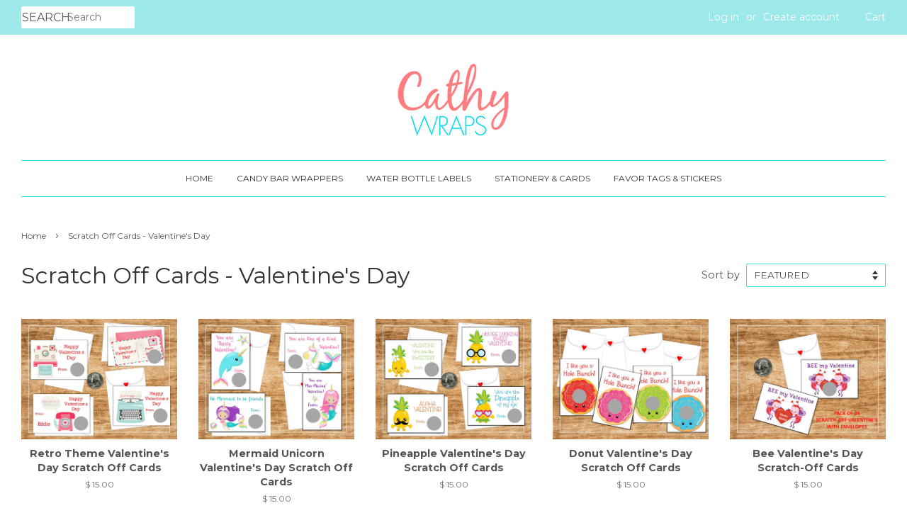

--- FILE ---
content_type: text/html; charset=utf-8
request_url: https://www.candywrappershop.com/collections/scratch-off-cards-valentines-day?page=2
body_size: 17643
content:
<!doctype html>
<!--[if lt IE 7]><html class="no-js lt-ie9 lt-ie8 lt-ie7" lang="en"> <![endif]-->
<!--[if IE 7]><html class="no-js lt-ie9 lt-ie8" lang="en"> <![endif]-->
<!--[if IE 8]><html class="no-js lt-ie9" lang="en"> <![endif]-->
<!--[if IE 9 ]><html class="ie9 no-js"> <![endif]-->
<!--[if (gt IE 9)|!(IE)]><!--> <html class="no-js"> <!--<![endif]-->
<head>
<!-- Start of Booster Apps Seo-0.1-->
<title>Scratch Off Cards - Valentine&#39;s Day www.candywrappershop.com</title><meta name="description" content="Scratch Off Cards - Valentine&#39;s Day by Cathy&#39;s Creations.  www.candywrappershop.com" /><script type="application/ld+json">
  {
    "@context": "https://schema.org",
    "@type": "Organization",
    "name": "Cathy Wraps - www.candywrappershop.com",
    "url": "https://www.candywrappershop.com",
    "description": "Celebrate your special occasion in style with unique and customizable candy bar wrappers, water bottle labels, favor tags and stationery by Cathy Wraps. Perfect for weddings, birthdays, baby showers, or any celebration, these party favors are a sweet and practical way to show your appreciation to your guests.","image": "https://www.candywrappershop.com/cdn/shop/t/12/assets/logo.png?1068",
      "logo": "https://www.candywrappershop.com/cdn/shop/t/12/assets/logo.png?1068","sameAs": ["https://facebook.com/cathywrapsforyou", "https://instagram.com/cathywraps"]
  }
</script>

<script type="application/ld+json">
  {
    "@context": "https://schema.org",
    "@type": "WebSite",
    "name": "Cathy Wraps - www.candywrappershop.com",
    "url": "https://www.candywrappershop.com",
    "potentialAction": {
      "@type": "SearchAction",
      "query-input": "required name=query",
      "target": "https://www.candywrappershop.com/search?q={query}"
    }
  }
</script>
<!-- end of Booster Apps SEO -->

  <meta name="norton-safeweb-site-verification" content="b9hk120ab4vq2or37crg2pwnx8lgp-x1igbg23m9k-bbf3lgio1rsdvmthukqte46zb2fg0u7xiwadj1pe4n7wqs9tfa0t01c01-u-du533pz2xquvvtf3tssnzv0htu" />
  <meta name="p:domain_verify" content="d9af33961be053e946b9e24dbd5966ed"/>
                    

  <!-- Basic page needs ================================================== -->
  <meta charset="utf-8">
  <meta http-equiv="X-UA-Compatible" content="IE=edge,chrome=1">

  
  <link rel="shortcut icon" href="//www.candywrappershop.com/cdn/shop/files/Untitled_design_2_32x32.png?v=1613158722" type="image/png" />
  

  <!-- Title and description ================================================== -->
  

  

  <!-- Social meta ================================================== -->
  

  <meta property="og:type" content="website">
  <meta property="og:title" content="Scratch Off Cards - Valentine&#39;s Day">
  <meta property="og:url" content="https://www.candywrappershop.com/collections/scratch-off-cards-valentines-day?page=2">


<meta property="og:site_name" content="Cathy Wraps - www.candywrappershop.com">


  <meta name="twitter:card" content="summary">





  <!-- Helpers ================================================== -->
  <link rel="canonical" href="https://www.candywrappershop.com/collections/scratch-off-cards-valentines-day?page=2">
  <meta name="viewport" content="width=device-width,initial-scale=1">
  <meta name="theme-color" content="#ff7f50">

  <!-- CSS ================================================== -->
  <link href="//www.candywrappershop.com/cdn/shop/t/12/assets/timber.scss.css?v=25532095797471245001696700280" rel="stylesheet" type="text/css" media="all" />
  <link href="//www.candywrappershop.com/cdn/shop/t/12/assets/theme.scss.css?v=10034801039360358331696700280" rel="stylesheet" type="text/css" media="all" />

  
  
  
  <link href="//fonts.googleapis.com/css?family=Montserrat:400,700" rel="stylesheet" type="text/css" media="all" />


  


  



  <script>
    window.theme = window.theme || {};

    var theme = {
      strings: {
        zoomClose: "Close (Esc)",
        zoomPrev: "Previous (Left arrow key)",
        zoomNext: "Next (Right arrow key)"
      },
      settings: {
        // Adding some settings to allow the editor to update correctly when they are changed
        themeBgImage: false,
        customBgImage: '',
        enableWideLayout: true,
        typeAccentTransform: true,
        typeAccentSpacing: false,
        baseFontSize: '16px',
        headerBaseFontSize: '32px',
        accentFontSize: '12px'
      },
      variables: {
        mediaQueryMedium: 'screen and (max-width: 768px)',
        bpSmall: false
      },
      moneyFormat: "$ {{amount}}"
    }
  </script>

  <!-- Header hook for plugins ================================================== -->
  














    <script>window.performance && window.performance.mark && window.performance.mark('shopify.content_for_header.start');</script><meta name="google-site-verification" content="_iFxOliDHgkVQBJqTVs2SoZqhkJMKHCaopdqPa5_qUY">
<meta id="shopify-digital-wallet" name="shopify-digital-wallet" content="/9598274/digital_wallets/dialog">
<meta name="shopify-checkout-api-token" content="e97d7562f245bfed59714283cb5eb179">
<meta id="in-context-paypal-metadata" data-shop-id="9598274" data-venmo-supported="false" data-environment="production" data-locale="en_US" data-paypal-v4="true" data-currency="USD">
<link rel="alternate" type="application/atom+xml" title="Feed" href="/collections/scratch-off-cards-valentines-day.atom" />
<link rel="prev" href="/collections/scratch-off-cards-valentines-day?page=1">
<link rel="alternate" type="application/json+oembed" href="https://www.candywrappershop.com/collections/scratch-off-cards-valentines-day.oembed?page=2">
<script async="async" data-src="/checkouts/internal/preloads.js?locale=en-US"></script>
<link rel="preconnect" href="https://shop.app" crossorigin="anonymous">
<script async="async" data-src="https://shop.app/checkouts/internal/preloads.js?locale=en-US&shop_id=9598274" crossorigin="anonymous"></script>
<script id="apple-pay-shop-capabilities" type="application/json">{"shopId":9598274,"countryCode":"US","currencyCode":"USD","merchantCapabilities":["supports3DS"],"merchantId":"gid:\/\/shopify\/Shop\/9598274","merchantName":"Cathy Wraps - www.candywrappershop.com","requiredBillingContactFields":["postalAddress","email"],"requiredShippingContactFields":["postalAddress","email"],"shippingType":"shipping","supportedNetworks":["visa","masterCard","amex","discover","elo","jcb"],"total":{"type":"pending","label":"Cathy Wraps - www.candywrappershop.com","amount":"1.00"},"shopifyPaymentsEnabled":true,"supportsSubscriptions":true}</script>
<script id="shopify-features" type="application/json">{"accessToken":"e97d7562f245bfed59714283cb5eb179","betas":["rich-media-storefront-analytics"],"domain":"www.candywrappershop.com","predictiveSearch":true,"shopId":9598274,"locale":"en"}</script>
<script>var Shopify = Shopify || {};
Shopify.shop = "cathy-wraps.myshopify.com";
Shopify.locale = "en";
Shopify.currency = {"active":"USD","rate":"1.0"};
Shopify.country = "US";
Shopify.theme = {"name":"Minimal with Installments message with Installm...","id":129185218811,"schema_name":"Minimal","schema_version":"3.2.0","theme_store_id":380,"role":"main"};
Shopify.theme.handle = "null";
Shopify.theme.style = {"id":null,"handle":null};
Shopify.cdnHost = "www.candywrappershop.com/cdn";
Shopify.routes = Shopify.routes || {};
Shopify.routes.root = "/";</script>
<script type="module">!function(o){(o.Shopify=o.Shopify||{}).modules=!0}(window);</script>
<script>!function(o){function n(){var o=[];function n(){o.push(Array.prototype.slice.apply(arguments))}return n.q=o,n}var t=o.Shopify=o.Shopify||{};t.loadFeatures=n(),t.autoloadFeatures=n()}(window);</script>
<script>
  window.ShopifyPay = window.ShopifyPay || {};
  window.ShopifyPay.apiHost = "shop.app\/pay";
  window.ShopifyPay.redirectState = null;
</script>
<script id="shop-js-analytics" type="application/json">{"pageType":"collection"}</script>
<script defer="defer" async type="module" data-src="//www.candywrappershop.com/cdn/shopifycloud/shop-js/modules/v2/client.init-shop-cart-sync_C5BV16lS.en.esm.js"></script>
<script defer="defer" async type="module" data-src="//www.candywrappershop.com/cdn/shopifycloud/shop-js/modules/v2/chunk.common_CygWptCX.esm.js"></script>
<script type="module">
  await import("//www.candywrappershop.com/cdn/shopifycloud/shop-js/modules/v2/client.init-shop-cart-sync_C5BV16lS.en.esm.js");
await import("//www.candywrappershop.com/cdn/shopifycloud/shop-js/modules/v2/chunk.common_CygWptCX.esm.js");

  window.Shopify.SignInWithShop?.initShopCartSync?.({"fedCMEnabled":true,"windoidEnabled":true});

</script>
<script>
  window.Shopify = window.Shopify || {};
  if (!window.Shopify.featureAssets) window.Shopify.featureAssets = {};
  window.Shopify.featureAssets['shop-js'] = {"shop-cart-sync":["modules/v2/client.shop-cart-sync_ZFArdW7E.en.esm.js","modules/v2/chunk.common_CygWptCX.esm.js"],"init-fed-cm":["modules/v2/client.init-fed-cm_CmiC4vf6.en.esm.js","modules/v2/chunk.common_CygWptCX.esm.js"],"shop-button":["modules/v2/client.shop-button_tlx5R9nI.en.esm.js","modules/v2/chunk.common_CygWptCX.esm.js"],"shop-cash-offers":["modules/v2/client.shop-cash-offers_DOA2yAJr.en.esm.js","modules/v2/chunk.common_CygWptCX.esm.js","modules/v2/chunk.modal_D71HUcav.esm.js"],"init-windoid":["modules/v2/client.init-windoid_sURxWdc1.en.esm.js","modules/v2/chunk.common_CygWptCX.esm.js"],"shop-toast-manager":["modules/v2/client.shop-toast-manager_ClPi3nE9.en.esm.js","modules/v2/chunk.common_CygWptCX.esm.js"],"init-shop-email-lookup-coordinator":["modules/v2/client.init-shop-email-lookup-coordinator_B8hsDcYM.en.esm.js","modules/v2/chunk.common_CygWptCX.esm.js"],"init-shop-cart-sync":["modules/v2/client.init-shop-cart-sync_C5BV16lS.en.esm.js","modules/v2/chunk.common_CygWptCX.esm.js"],"avatar":["modules/v2/client.avatar_BTnouDA3.en.esm.js"],"pay-button":["modules/v2/client.pay-button_FdsNuTd3.en.esm.js","modules/v2/chunk.common_CygWptCX.esm.js"],"init-customer-accounts":["modules/v2/client.init-customer-accounts_DxDtT_ad.en.esm.js","modules/v2/client.shop-login-button_C5VAVYt1.en.esm.js","modules/v2/chunk.common_CygWptCX.esm.js","modules/v2/chunk.modal_D71HUcav.esm.js"],"init-shop-for-new-customer-accounts":["modules/v2/client.init-shop-for-new-customer-accounts_ChsxoAhi.en.esm.js","modules/v2/client.shop-login-button_C5VAVYt1.en.esm.js","modules/v2/chunk.common_CygWptCX.esm.js","modules/v2/chunk.modal_D71HUcav.esm.js"],"shop-login-button":["modules/v2/client.shop-login-button_C5VAVYt1.en.esm.js","modules/v2/chunk.common_CygWptCX.esm.js","modules/v2/chunk.modal_D71HUcav.esm.js"],"init-customer-accounts-sign-up":["modules/v2/client.init-customer-accounts-sign-up_CPSyQ0Tj.en.esm.js","modules/v2/client.shop-login-button_C5VAVYt1.en.esm.js","modules/v2/chunk.common_CygWptCX.esm.js","modules/v2/chunk.modal_D71HUcav.esm.js"],"shop-follow-button":["modules/v2/client.shop-follow-button_Cva4Ekp9.en.esm.js","modules/v2/chunk.common_CygWptCX.esm.js","modules/v2/chunk.modal_D71HUcav.esm.js"],"checkout-modal":["modules/v2/client.checkout-modal_BPM8l0SH.en.esm.js","modules/v2/chunk.common_CygWptCX.esm.js","modules/v2/chunk.modal_D71HUcav.esm.js"],"lead-capture":["modules/v2/client.lead-capture_Bi8yE_yS.en.esm.js","modules/v2/chunk.common_CygWptCX.esm.js","modules/v2/chunk.modal_D71HUcav.esm.js"],"shop-login":["modules/v2/client.shop-login_D6lNrXab.en.esm.js","modules/v2/chunk.common_CygWptCX.esm.js","modules/v2/chunk.modal_D71HUcav.esm.js"],"payment-terms":["modules/v2/client.payment-terms_CZxnsJam.en.esm.js","modules/v2/chunk.common_CygWptCX.esm.js","modules/v2/chunk.modal_D71HUcav.esm.js"]};
</script>
<script>(function() {
  var isLoaded = false;
  function asyncLoad() {
    if (isLoaded) return;
    isLoaded = true;
    var urls = ["\/\/d1liekpayvooaz.cloudfront.net\/apps\/customizery\/customizery.js?shop=cathy-wraps.myshopify.com","\/\/static.zotabox.com\/f\/5\/f5974674b672580f6d4803a4c9ae9959\/widgets.js?shop=cathy-wraps.myshopify.com","https:\/\/bingshoppingtool-t2app-prod.trafficmanager.net\/uet\/tracking_script?shop=cathy-wraps.myshopify.com"];
    for (var i = 0; i < urls.length; i++) {
      var s = document.createElement('script');
      s.type = 'text/javascript';
      s.async = true;
      s.src = urls[i];
      var x = document.getElementsByTagName('script')[0];
      x.parentNode.insertBefore(s, x);
    }
  };
  document.addEventListener('StartAsyncLoading',
  function(event){
    asyncLoad();
  });
  if(window.attachEvent) {
    window.attachEvent('onload', function(){});
  } else {
    window.addEventListener('load', function(){}, false);
  }
})();</script>
<script id="__st">var __st={"a":9598274,"offset":-18000,"reqid":"23727d2e-c58e-4b86-b4ac-88f9559c6fee-1768668350","pageurl":"www.candywrappershop.com\/collections\/scratch-off-cards-valentines-day?page=2","u":"fa5ae137d0d7","p":"collection","rtyp":"collection","rid":157446832177};</script>
<script>window.ShopifyPaypalV4VisibilityTracking = true;</script>
<script id="captcha-bootstrap">!function(){'use strict';const t='contact',e='account',n='new_comment',o=[[t,t],['blogs',n],['comments',n],[t,'customer']],c=[[e,'customer_login'],[e,'guest_login'],[e,'recover_customer_password'],[e,'create_customer']],r=t=>t.map((([t,e])=>`form[action*='/${t}']:not([data-nocaptcha='true']) input[name='form_type'][value='${e}']`)).join(','),a=t=>()=>t?[...document.querySelectorAll(t)].map((t=>t.form)):[];function s(){const t=[...o],e=r(t);return a(e)}const i='password',u='form_key',d=['recaptcha-v3-token','g-recaptcha-response','h-captcha-response',i],f=()=>{try{return window.sessionStorage}catch{return}},m='__shopify_v',_=t=>t.elements[u];function p(t,e,n=!1){try{const o=window.sessionStorage,c=JSON.parse(o.getItem(e)),{data:r}=function(t){const{data:e,action:n}=t;return t[m]||n?{data:e,action:n}:{data:t,action:n}}(c);for(const[e,n]of Object.entries(r))t.elements[e]&&(t.elements[e].value=n);n&&o.removeItem(e)}catch(o){console.error('form repopulation failed',{error:o})}}const l='form_type',E='cptcha';function T(t){t.dataset[E]=!0}const w=window,h=w.document,L='Shopify',v='ce_forms',y='captcha';let A=!1;((t,e)=>{const n=(g='f06e6c50-85a8-45c8-87d0-21a2b65856fe',I='https://cdn.shopify.com/shopifycloud/storefront-forms-hcaptcha/ce_storefront_forms_captcha_hcaptcha.v1.5.2.iife.js',D={infoText:'Protected by hCaptcha',privacyText:'Privacy',termsText:'Terms'},(t,e,n)=>{const o=w[L][v],c=o.bindForm;if(c)return c(t,g,e,D).then(n);var r;o.q.push([[t,g,e,D],n]),r=I,A||(h.body.append(Object.assign(h.createElement('script'),{id:'captcha-provider',async:!0,src:r})),A=!0)});var g,I,D;w[L]=w[L]||{},w[L][v]=w[L][v]||{},w[L][v].q=[],w[L][y]=w[L][y]||{},w[L][y].protect=function(t,e){n(t,void 0,e),T(t)},Object.freeze(w[L][y]),function(t,e,n,w,h,L){const[v,y,A,g]=function(t,e,n){const i=e?o:[],u=t?c:[],d=[...i,...u],f=r(d),m=r(i),_=r(d.filter((([t,e])=>n.includes(e))));return[a(f),a(m),a(_),s()]}(w,h,L),I=t=>{const e=t.target;return e instanceof HTMLFormElement?e:e&&e.form},D=t=>v().includes(t);t.addEventListener('submit',(t=>{const e=I(t);if(!e)return;const n=D(e)&&!e.dataset.hcaptchaBound&&!e.dataset.recaptchaBound,o=_(e),c=g().includes(e)&&(!o||!o.value);(n||c)&&t.preventDefault(),c&&!n&&(function(t){try{if(!f())return;!function(t){const e=f();if(!e)return;const n=_(t);if(!n)return;const o=n.value;o&&e.removeItem(o)}(t);const e=Array.from(Array(32),(()=>Math.random().toString(36)[2])).join('');!function(t,e){_(t)||t.append(Object.assign(document.createElement('input'),{type:'hidden',name:u})),t.elements[u].value=e}(t,e),function(t,e){const n=f();if(!n)return;const o=[...t.querySelectorAll(`input[type='${i}']`)].map((({name:t})=>t)),c=[...d,...o],r={};for(const[a,s]of new FormData(t).entries())c.includes(a)||(r[a]=s);n.setItem(e,JSON.stringify({[m]:1,action:t.action,data:r}))}(t,e)}catch(e){console.error('failed to persist form',e)}}(e),e.submit())}));const S=(t,e)=>{t&&!t.dataset[E]&&(n(t,e.some((e=>e===t))),T(t))};for(const o of['focusin','change'])t.addEventListener(o,(t=>{const e=I(t);D(e)&&S(e,y())}));const B=e.get('form_key'),M=e.get(l),P=B&&M;t.addEventListener('DOMContentLoaded',(()=>{const t=y();if(P)for(const e of t)e.elements[l].value===M&&p(e,B);[...new Set([...A(),...v().filter((t=>'true'===t.dataset.shopifyCaptcha))])].forEach((e=>S(e,t)))}))}(h,new URLSearchParams(w.location.search),n,t,e,['guest_login'])})(!0,!0)}();</script>
<script integrity="sha256-4kQ18oKyAcykRKYeNunJcIwy7WH5gtpwJnB7kiuLZ1E=" data-source-attribution="shopify.loadfeatures" defer="defer" data-src="//www.candywrappershop.com/cdn/shopifycloud/storefront/assets/storefront/load_feature-a0a9edcb.js" crossorigin="anonymous"></script>
<script crossorigin="anonymous" defer="defer" data-src="//www.candywrappershop.com/cdn/shopifycloud/storefront/assets/shopify_pay/storefront-65b4c6d7.js?v=20250812"></script>
<script data-source-attribution="shopify.dynamic_checkout.dynamic.init">var Shopify=Shopify||{};Shopify.PaymentButton=Shopify.PaymentButton||{isStorefrontPortableWallets:!0,init:function(){window.Shopify.PaymentButton.init=function(){};var t=document.createElement("script");t.data-src="https://www.candywrappershop.com/cdn/shopifycloud/portable-wallets/latest/portable-wallets.en.js",t.type="module",document.head.appendChild(t)}};
</script>
<script data-source-attribution="shopify.dynamic_checkout.buyer_consent">
  function portableWalletsHideBuyerConsent(e){var t=document.getElementById("shopify-buyer-consent"),n=document.getElementById("shopify-subscription-policy-button");t&&n&&(t.classList.add("hidden"),t.setAttribute("aria-hidden","true"),n.removeEventListener("click",e))}function portableWalletsShowBuyerConsent(e){var t=document.getElementById("shopify-buyer-consent"),n=document.getElementById("shopify-subscription-policy-button");t&&n&&(t.classList.remove("hidden"),t.removeAttribute("aria-hidden"),n.addEventListener("click",e))}window.Shopify?.PaymentButton&&(window.Shopify.PaymentButton.hideBuyerConsent=portableWalletsHideBuyerConsent,window.Shopify.PaymentButton.showBuyerConsent=portableWalletsShowBuyerConsent);
</script>
<script data-source-attribution="shopify.dynamic_checkout.cart.bootstrap">document.addEventListener("DOMContentLoaded",(function(){function t(){return document.querySelector("shopify-accelerated-checkout-cart, shopify-accelerated-checkout")}if(t())Shopify.PaymentButton.init();else{new MutationObserver((function(e,n){t()&&(Shopify.PaymentButton.init(),n.disconnect())})).observe(document.body,{childList:!0,subtree:!0})}}));
</script>
<link id="shopify-accelerated-checkout-styles" rel="stylesheet" media="screen" href="https://www.candywrappershop.com/cdn/shopifycloud/portable-wallets/latest/accelerated-checkout-backwards-compat.css" crossorigin="anonymous">
<style id="shopify-accelerated-checkout-cart">
        #shopify-buyer-consent {
  margin-top: 1em;
  display: inline-block;
  width: 100%;
}

#shopify-buyer-consent.hidden {
  display: none;
}

#shopify-subscription-policy-button {
  background: none;
  border: none;
  padding: 0;
  text-decoration: underline;
  font-size: inherit;
  cursor: pointer;
}

#shopify-subscription-policy-button::before {
  box-shadow: none;
}

      </style>

<script>window.performance && window.performance.mark && window.performance.mark('shopify.content_for_header.end');</script>


  

<!--[if lt IE 9]>
<script src="//cdnjs.cloudflare.com/ajax/libs/html5shiv/3.7.2/html5shiv.min.js" type="text/javascript"></script>
<link href="//www.candywrappershop.com/cdn/shop/t/12/assets/respond-proxy.html" id="respond-proxy" rel="respond-proxy" />
<link href="//www.candywrappershop.com/search?q=ca076fdafa7f4b6448b6c85767fb3750" id="respond-redirect" rel="respond-redirect" />
<script src="//www.candywrappershop.com/search?q=ca076fdafa7f4b6448b6c85767fb3750" type="text/javascript"></script>
<![endif]-->


  <script src="//ajax.googleapis.com/ajax/libs/jquery/2.2.3/jquery.min.js" type="text/javascript"></script>

  
  

<meta property="og:image" content="https://cdn.shopify.com/s/files/1/0959/8274/files/cathywrapsnowebsite.png?height=628&pad_color=ffffff&v=1696700212&width=1200" />
<meta property="og:image:secure_url" content="https://cdn.shopify.com/s/files/1/0959/8274/files/cathywrapsnowebsite.png?height=628&pad_color=ffffff&v=1696700212&width=1200" />
<meta property="og:image:width" content="1200" />
<meta property="og:image:height" content="628" />
<link href="https://monorail-edge.shopifysvc.com" rel="dns-prefetch">
<script>(function(){if ("sendBeacon" in navigator && "performance" in window) {try {var session_token_from_headers = performance.getEntriesByType('navigation')[0].serverTiming.find(x => x.name == '_s').description;} catch {var session_token_from_headers = undefined;}var session_cookie_matches = document.cookie.match(/_shopify_s=([^;]*)/);var session_token_from_cookie = session_cookie_matches && session_cookie_matches.length === 2 ? session_cookie_matches[1] : "";var session_token = session_token_from_headers || session_token_from_cookie || "";function handle_abandonment_event(e) {var entries = performance.getEntries().filter(function(entry) {return /monorail-edge.shopifysvc.com/.test(entry.name);});if (!window.abandonment_tracked && entries.length === 0) {window.abandonment_tracked = true;var currentMs = Date.now();var navigation_start = performance.timing.navigationStart;var payload = {shop_id: 9598274,url: window.location.href,navigation_start,duration: currentMs - navigation_start,session_token,page_type: "collection"};window.navigator.sendBeacon("https://monorail-edge.shopifysvc.com/v1/produce", JSON.stringify({schema_id: "online_store_buyer_site_abandonment/1.1",payload: payload,metadata: {event_created_at_ms: currentMs,event_sent_at_ms: currentMs}}));}}window.addEventListener('pagehide', handle_abandonment_event);}}());</script>
<script id="web-pixels-manager-setup">(function e(e,d,r,n,o){if(void 0===o&&(o={}),!Boolean(null===(a=null===(i=window.Shopify)||void 0===i?void 0:i.analytics)||void 0===a?void 0:a.replayQueue)){var i,a;window.Shopify=window.Shopify||{};var t=window.Shopify;t.analytics=t.analytics||{};var s=t.analytics;s.replayQueue=[],s.publish=function(e,d,r){return s.replayQueue.push([e,d,r]),!0};try{self.performance.mark("wpm:start")}catch(e){}var l=function(){var e={modern:/Edge?\/(1{2}[4-9]|1[2-9]\d|[2-9]\d{2}|\d{4,})\.\d+(\.\d+|)|Firefox\/(1{2}[4-9]|1[2-9]\d|[2-9]\d{2}|\d{4,})\.\d+(\.\d+|)|Chrom(ium|e)\/(9{2}|\d{3,})\.\d+(\.\d+|)|(Maci|X1{2}).+ Version\/(15\.\d+|(1[6-9]|[2-9]\d|\d{3,})\.\d+)([,.]\d+|)( \(\w+\)|)( Mobile\/\w+|) Safari\/|Chrome.+OPR\/(9{2}|\d{3,})\.\d+\.\d+|(CPU[ +]OS|iPhone[ +]OS|CPU[ +]iPhone|CPU IPhone OS|CPU iPad OS)[ +]+(15[._]\d+|(1[6-9]|[2-9]\d|\d{3,})[._]\d+)([._]\d+|)|Android:?[ /-](13[3-9]|1[4-9]\d|[2-9]\d{2}|\d{4,})(\.\d+|)(\.\d+|)|Android.+Firefox\/(13[5-9]|1[4-9]\d|[2-9]\d{2}|\d{4,})\.\d+(\.\d+|)|Android.+Chrom(ium|e)\/(13[3-9]|1[4-9]\d|[2-9]\d{2}|\d{4,})\.\d+(\.\d+|)|SamsungBrowser\/([2-9]\d|\d{3,})\.\d+/,legacy:/Edge?\/(1[6-9]|[2-9]\d|\d{3,})\.\d+(\.\d+|)|Firefox\/(5[4-9]|[6-9]\d|\d{3,})\.\d+(\.\d+|)|Chrom(ium|e)\/(5[1-9]|[6-9]\d|\d{3,})\.\d+(\.\d+|)([\d.]+$|.*Safari\/(?![\d.]+ Edge\/[\d.]+$))|(Maci|X1{2}).+ Version\/(10\.\d+|(1[1-9]|[2-9]\d|\d{3,})\.\d+)([,.]\d+|)( \(\w+\)|)( Mobile\/\w+|) Safari\/|Chrome.+OPR\/(3[89]|[4-9]\d|\d{3,})\.\d+\.\d+|(CPU[ +]OS|iPhone[ +]OS|CPU[ +]iPhone|CPU IPhone OS|CPU iPad OS)[ +]+(10[._]\d+|(1[1-9]|[2-9]\d|\d{3,})[._]\d+)([._]\d+|)|Android:?[ /-](13[3-9]|1[4-9]\d|[2-9]\d{2}|\d{4,})(\.\d+|)(\.\d+|)|Mobile Safari.+OPR\/([89]\d|\d{3,})\.\d+\.\d+|Android.+Firefox\/(13[5-9]|1[4-9]\d|[2-9]\d{2}|\d{4,})\.\d+(\.\d+|)|Android.+Chrom(ium|e)\/(13[3-9]|1[4-9]\d|[2-9]\d{2}|\d{4,})\.\d+(\.\d+|)|Android.+(UC? ?Browser|UCWEB|U3)[ /]?(15\.([5-9]|\d{2,})|(1[6-9]|[2-9]\d|\d{3,})\.\d+)\.\d+|SamsungBrowser\/(5\.\d+|([6-9]|\d{2,})\.\d+)|Android.+MQ{2}Browser\/(14(\.(9|\d{2,})|)|(1[5-9]|[2-9]\d|\d{3,})(\.\d+|))(\.\d+|)|K[Aa][Ii]OS\/(3\.\d+|([4-9]|\d{2,})\.\d+)(\.\d+|)/},d=e.modern,r=e.legacy,n=navigator.userAgent;return n.match(d)?"modern":n.match(r)?"legacy":"unknown"}(),u="modern"===l?"modern":"legacy",c=(null!=n?n:{modern:"",legacy:""})[u],f=function(e){return[e.baseUrl,"/wpm","/b",e.hashVersion,"modern"===e.buildTarget?"m":"l",".js"].join("")}({baseUrl:d,hashVersion:r,buildTarget:u}),m=function(e){var d=e.version,r=e.bundleTarget,n=e.surface,o=e.pageUrl,i=e.monorailEndpoint;return{emit:function(e){var a=e.status,t=e.errorMsg,s=(new Date).getTime(),l=JSON.stringify({metadata:{event_sent_at_ms:s},events:[{schema_id:"web_pixels_manager_load/3.1",payload:{version:d,bundle_target:r,page_url:o,status:a,surface:n,error_msg:t},metadata:{event_created_at_ms:s}}]});if(!i)return console&&console.warn&&console.warn("[Web Pixels Manager] No Monorail endpoint provided, skipping logging."),!1;try{return self.navigator.sendBeacon.bind(self.navigator)(i,l)}catch(e){}var u=new XMLHttpRequest;try{return u.open("POST",i,!0),u.setRequestHeader("Content-Type","text/plain"),u.send(l),!0}catch(e){return console&&console.warn&&console.warn("[Web Pixels Manager] Got an unhandled error while logging to Monorail."),!1}}}}({version:r,bundleTarget:l,surface:e.surface,pageUrl:self.location.href,monorailEndpoint:e.monorailEndpoint});try{o.browserTarget=l,function(e){var d=e.src,r=e.async,n=void 0===r||r,o=e.onload,i=e.onerror,a=e.sri,t=e.scriptDataAttributes,s=void 0===t?{}:t,l=document.createElement("script"),u=document.querySelector("head"),c=document.querySelector("body");if(l.async=n,l.src=d,a&&(l.integrity=a,l.crossOrigin="anonymous"),s)for(var f in s)if(Object.prototype.hasOwnProperty.call(s,f))try{l.dataset[f]=s[f]}catch(e){}if(o&&l.addEventListener("load",o),i&&l.addEventListener("error",i),u)u.appendChild(l);else{if(!c)throw new Error("Did not find a head or body element to append the script");c.appendChild(l)}}({src:f,async:!0,onload:function(){if(!function(){var e,d;return Boolean(null===(d=null===(e=window.Shopify)||void 0===e?void 0:e.analytics)||void 0===d?void 0:d.initialized)}()){var d=window.webPixelsManager.init(e)||void 0;if(d){var r=window.Shopify.analytics;r.replayQueue.forEach((function(e){var r=e[0],n=e[1],o=e[2];d.publishCustomEvent(r,n,o)})),r.replayQueue=[],r.publish=d.publishCustomEvent,r.visitor=d.visitor,r.initialized=!0}}},onerror:function(){return m.emit({status:"failed",errorMsg:"".concat(f," has failed to load")})},sri:function(e){var d=/^sha384-[A-Za-z0-9+/=]+$/;return"string"==typeof e&&d.test(e)}(c)?c:"",scriptDataAttributes:o}),m.emit({status:"loading"})}catch(e){m.emit({status:"failed",errorMsg:(null==e?void 0:e.message)||"Unknown error"})}}})({shopId: 9598274,storefrontBaseUrl: "https://www.candywrappershop.com",extensionsBaseUrl: "https://extensions.shopifycdn.com/cdn/shopifycloud/web-pixels-manager",monorailEndpoint: "https://monorail-edge.shopifysvc.com/unstable/produce_batch",surface: "storefront-renderer",enabledBetaFlags: ["2dca8a86"],webPixelsConfigList: [{"id":"1545208059","configuration":"{\"ti\":\"56004790\",\"endpoint\":\"https:\/\/bat.bing.com\/action\/0\"}","eventPayloadVersion":"v1","runtimeContext":"STRICT","scriptVersion":"5ee93563fe31b11d2d65e2f09a5229dc","type":"APP","apiClientId":2997493,"privacyPurposes":["ANALYTICS","MARKETING","SALE_OF_DATA"],"dataSharingAdjustments":{"protectedCustomerApprovalScopes":["read_customer_personal_data"]}},{"id":"447283451","configuration":"{\"config\":\"{\\\"google_tag_ids\\\":[\\\"G-ZSTFVDV2GN\\\",\\\"AW-699423972\\\",\\\"GT-T9HM329\\\"],\\\"target_country\\\":\\\"US\\\",\\\"gtag_events\\\":[{\\\"type\\\":\\\"begin_checkout\\\",\\\"action_label\\\":[\\\"G-ZSTFVDV2GN\\\",\\\"AW-699423972\\\/8UoqCP6MsrEBEOS5wc0C\\\"]},{\\\"type\\\":\\\"search\\\",\\\"action_label\\\":[\\\"G-ZSTFVDV2GN\\\",\\\"AW-699423972\\\/uCWJCIGNsrEBEOS5wc0C\\\"]},{\\\"type\\\":\\\"view_item\\\",\\\"action_label\\\":[\\\"G-ZSTFVDV2GN\\\",\\\"AW-699423972\\\/jDwlCPiMsrEBEOS5wc0C\\\",\\\"MC-H849KW8TJM\\\"]},{\\\"type\\\":\\\"purchase\\\",\\\"action_label\\\":[\\\"G-ZSTFVDV2GN\\\",\\\"AW-699423972\\\/Wqf1CJSLsrEBEOS5wc0C\\\",\\\"MC-H849KW8TJM\\\"]},{\\\"type\\\":\\\"page_view\\\",\\\"action_label\\\":[\\\"G-ZSTFVDV2GN\\\",\\\"AW-699423972\\\/We5_CJGLsrEBEOS5wc0C\\\",\\\"MC-H849KW8TJM\\\"]},{\\\"type\\\":\\\"add_payment_info\\\",\\\"action_label\\\":[\\\"G-ZSTFVDV2GN\\\",\\\"AW-699423972\\\/S97-CISNsrEBEOS5wc0C\\\"]},{\\\"type\\\":\\\"add_to_cart\\\",\\\"action_label\\\":[\\\"G-ZSTFVDV2GN\\\",\\\"AW-699423972\\\/gWLSCPuMsrEBEOS5wc0C\\\"]}],\\\"enable_monitoring_mode\\\":false}\"}","eventPayloadVersion":"v1","runtimeContext":"OPEN","scriptVersion":"b2a88bafab3e21179ed38636efcd8a93","type":"APP","apiClientId":1780363,"privacyPurposes":[],"dataSharingAdjustments":{"protectedCustomerApprovalScopes":["read_customer_address","read_customer_email","read_customer_name","read_customer_personal_data","read_customer_phone"]}},{"id":"64159995","configuration":"{\"tagID\":\"2615703830772\"}","eventPayloadVersion":"v1","runtimeContext":"STRICT","scriptVersion":"18031546ee651571ed29edbe71a3550b","type":"APP","apiClientId":3009811,"privacyPurposes":["ANALYTICS","MARKETING","SALE_OF_DATA"],"dataSharingAdjustments":{"protectedCustomerApprovalScopes":["read_customer_address","read_customer_email","read_customer_name","read_customer_personal_data","read_customer_phone"]}},{"id":"shopify-app-pixel","configuration":"{}","eventPayloadVersion":"v1","runtimeContext":"STRICT","scriptVersion":"0450","apiClientId":"shopify-pixel","type":"APP","privacyPurposes":["ANALYTICS","MARKETING"]},{"id":"shopify-custom-pixel","eventPayloadVersion":"v1","runtimeContext":"LAX","scriptVersion":"0450","apiClientId":"shopify-pixel","type":"CUSTOM","privacyPurposes":["ANALYTICS","MARKETING"]}],isMerchantRequest: false,initData: {"shop":{"name":"Cathy Wraps - www.candywrappershop.com","paymentSettings":{"currencyCode":"USD"},"myshopifyDomain":"cathy-wraps.myshopify.com","countryCode":"US","storefrontUrl":"https:\/\/www.candywrappershop.com"},"customer":null,"cart":null,"checkout":null,"productVariants":[],"purchasingCompany":null},},"https://www.candywrappershop.com/cdn","fcfee988w5aeb613cpc8e4bc33m6693e112",{"modern":"","legacy":""},{"shopId":"9598274","storefrontBaseUrl":"https:\/\/www.candywrappershop.com","extensionBaseUrl":"https:\/\/extensions.shopifycdn.com\/cdn\/shopifycloud\/web-pixels-manager","surface":"storefront-renderer","enabledBetaFlags":"[\"2dca8a86\"]","isMerchantRequest":"false","hashVersion":"fcfee988w5aeb613cpc8e4bc33m6693e112","publish":"custom","events":"[[\"page_viewed\",{}],[\"collection_viewed\",{\"collection\":{\"id\":\"157446832177\",\"title\":\"Scratch Off Cards - Valentine's Day\",\"productVariants\":[{\"price\":{\"amount\":15.0,\"currencyCode\":\"USD\"},\"product\":{\"title\":\"Retro Theme Valentine's Day Scratch Off Cards\",\"vendor\":\"Cathy's Creations\",\"id\":\"4483636166705\",\"untranslatedTitle\":\"Retro Theme Valentine's Day Scratch Off Cards\",\"url\":\"\/products\/valentines-day-scratch-off-cards-retro-theme-pack-of-24-kids-valentines-day-class-valentine-scratch-off-cards\",\"type\":\"Scratch Off Cards\"},\"id\":\"31522754428977\",\"image\":{\"src\":\"\/\/www.candywrappershop.com\/cdn\/shop\/products\/il_fullxfull.1728555460_4u9g.jpg?v=1603340402\"},\"sku\":\"SC022\",\"title\":\"Full Service\",\"untranslatedTitle\":\"Full Service\"},{\"price\":{\"amount\":15.0,\"currencyCode\":\"USD\"},\"product\":{\"title\":\"Mermaid Unicorn Valentine's Day Scratch Off Cards\",\"vendor\":\"Cathy's Creations\",\"id\":\"4483636068401\",\"untranslatedTitle\":\"Mermaid Unicorn Valentine's Day Scratch Off Cards\",\"url\":\"\/products\/valentines-day-scratch-off-cards-mermaid-and-unicorn-theme-pack-of-24-kids-valentines-day-class-valentine\",\"type\":\"Scratch Off Cards\"},\"id\":\"31522754297905\",\"image\":{\"src\":\"\/\/www.candywrappershop.com\/cdn\/shop\/products\/il_fullxfull.1728551296_dpc9.jpg?v=1603338488\"},\"sku\":\"SC021\",\"title\":\"Full Service\",\"untranslatedTitle\":\"Full Service\"},{\"price\":{\"amount\":15.0,\"currencyCode\":\"USD\"},\"product\":{\"title\":\"Pineapple Valentine's Day Scratch Off Cards\",\"vendor\":\"Cathy's Creations\",\"id\":\"4483636035633\",\"untranslatedTitle\":\"Pineapple Valentine's Day Scratch Off Cards\",\"url\":\"\/products\/valentines-day-scratch-off-cards-pineapple-theme-pack-of-24-kids-valentines-day-class-valentine\",\"type\":\"Scratch Off Cards\"},\"id\":\"31522754232369\",\"image\":{\"src\":\"\/\/www.candywrappershop.com\/cdn\/shop\/products\/il_fullxfull.1728551482_2cqj.jpg?v=1603339657\"},\"sku\":\"SC020\",\"title\":\"Full Service\",\"untranslatedTitle\":\"Full Service\"},{\"price\":{\"amount\":15.0,\"currencyCode\":\"USD\"},\"product\":{\"title\":\"Donut Valentine's Day Scratch Off Cards\",\"vendor\":\"Cathy's Creations\",\"id\":\"4483635904561\",\"untranslatedTitle\":\"Donut Valentine's Day Scratch Off Cards\",\"url\":\"\/products\/valentines-day-scratch-off-cards-donut-theme-pack-of-24-kids-valentines-day-class-valentine\",\"type\":\"Scratch Off Cards\"},\"id\":\"31522753249329\",\"image\":{\"src\":\"\/\/www.candywrappershop.com\/cdn\/shop\/products\/il_fullxfull.1776009903_an8h.jpg?v=1603336685\"},\"sku\":\"SC019\",\"title\":\"Full Service\",\"untranslatedTitle\":\"Full Service\"},{\"price\":{\"amount\":15.0,\"currencyCode\":\"USD\"},\"product\":{\"title\":\"Bee Valentine's Day Scratch-Off Cards\",\"vendor\":\"Cathy's Creations\",\"id\":\"4483635871793\",\"untranslatedTitle\":\"Bee Valentine's Day Scratch-Off Cards\",\"url\":\"\/products\/valentines-day-scratch-off-cards-bee-theme-pack-of-24-personalized-kids-valentines-day-cards\",\"type\":\"Scratch Off Cards\"},\"id\":\"31522753183793\",\"image\":{\"src\":\"\/\/www.candywrappershop.com\/cdn\/shop\/products\/il_fullxfull.1728540948_9s7f.jpg?v=1603335595\"},\"sku\":\"SC018\",\"title\":\"Full Service\",\"untranslatedTitle\":\"Full Service\"},{\"price\":{\"amount\":15.0,\"currencyCode\":\"USD\"},\"product\":{\"title\":\"Under the Sea Valentine's Day Scratch off Cards\",\"vendor\":\"Cathy's Creations\",\"id\":\"4483635150897\",\"untranslatedTitle\":\"Under the Sea Valentine's Day Scratch off Cards\",\"url\":\"\/products\/valentines-day-scratch-off-cards-under-the-sea-theme-pack-of-24-kids-valentines-day-class-valentine\",\"type\":\"Scratch Off Cards\"},\"id\":\"31522750201905\",\"image\":{\"src\":\"\/\/www.candywrappershop.com\/cdn\/shop\/products\/il_fullxfull.2177207225_d9ry.jpg?v=1603341627\"},\"sku\":\"SC015\",\"title\":\"Full Service\",\"untranslatedTitle\":\"Full Service\"},{\"price\":{\"amount\":15.0,\"currencyCode\":\"USD\"},\"product\":{\"title\":\"Dachshund Valentine's Day Scratch off Cards\",\"vendor\":\"Cathy's Creations\",\"id\":\"4483634888753\",\"untranslatedTitle\":\"Dachshund Valentine's Day Scratch off Cards\",\"url\":\"\/products\/valentines-day-scratch-off-cards-dachshund-theme-pack-of-24-kids-valentines-day-class-valentine\",\"type\":\"Scratch Off Cards\"},\"id\":\"31522749251633\",\"image\":{\"src\":\"\/\/www.candywrappershop.com\/cdn\/shop\/products\/il_fullxfull.2129652850_5ooi.jpg?v=1603336562\"},\"sku\":\"SC014\",\"title\":\"Full Service\",\"untranslatedTitle\":\"Full Service\"},{\"price\":{\"amount\":15.0,\"currencyCode\":\"USD\"},\"product\":{\"title\":\"Construction Theme Valentine's Day Scratch off Cards\",\"vendor\":\"Cathy's Creations\",\"id\":\"4483634823217\",\"untranslatedTitle\":\"Construction Theme Valentine's Day Scratch off Cards\",\"url\":\"\/products\/valentines-day-scratch-off-cards-construction-theme-pack-of-24-kids-valentines-day-class-valentine\",\"type\":\"Scratch Off Cards\"},\"id\":\"31522749153329\",\"image\":{\"src\":\"\/\/www.candywrappershop.com\/cdn\/shop\/products\/il_fullxfull.2177209869_etyb.jpg?v=1603336464\"},\"sku\":\"SC013\",\"title\":\"Full Service\",\"untranslatedTitle\":\"Full Service\"},{\"price\":{\"amount\":15.0,\"currencyCode\":\"USD\"},\"product\":{\"title\":\"Dinosaur Valentine's Day Scratch off Cards\",\"vendor\":\"Cathy's Creations\",\"id\":\"4483634757681\",\"untranslatedTitle\":\"Dinosaur Valentine's Day Scratch off Cards\",\"url\":\"\/products\/valentines-day-scratch-off-cards-dinosaur-theme-pack-of-24-kids-valentines-day-class-valentine\",\"type\":\"Scratch Off Cards\"},\"id\":\"31522749055025\",\"image\":{\"src\":\"\/\/www.candywrappershop.com\/cdn\/shop\/products\/il_fullxfull.2129654798_t9na.jpg?v=1603336650\"},\"sku\":\"SC012\",\"title\":\"Full Service\",\"untranslatedTitle\":\"Full Service\"},{\"price\":{\"amount\":15.0,\"currencyCode\":\"USD\"},\"product\":{\"title\":\"Monster Valentine's Day Scratch off Cards\",\"vendor\":\"Cathy's Creations\",\"id\":\"4483634724913\",\"untranslatedTitle\":\"Monster Valentine's Day Scratch off Cards\",\"url\":\"\/products\/valentines-day-scratch-off-cards-monster-theme-pack-of-24-kids-valentines-day-class-valentine\",\"type\":\"Scratch Off Cards\"},\"id\":\"31522748989489\",\"image\":{\"src\":\"\/\/www.candywrappershop.com\/cdn\/shop\/products\/il_fullxfull.2129655668_q2an.jpg?v=1603338617\"},\"sku\":\"SC011\",\"title\":\"Full Service\",\"untranslatedTitle\":\"Full Service\"},{\"price\":{\"amount\":15.0,\"currencyCode\":\"USD\"},\"product\":{\"title\":\"Princess Pet Theme Valentine's Day Scratch off Cards\",\"vendor\":\"Cathy's Creations\",\"id\":\"4483634659377\",\"untranslatedTitle\":\"Princess Pet Theme Valentine's Day Scratch off Cards\",\"url\":\"\/products\/valentines-day-scratch-off-cards-princess-pet-theme-pack-of-24-kids-valentines-day-class-valentine\",\"type\":\"Scratch Off Cards\"},\"id\":\"31522748923953\",\"image\":{\"src\":\"\/\/www.candywrappershop.com\/cdn\/shop\/products\/il_fullxfull.2177212619_o4lx.jpg?v=1603340000\"},\"sku\":\"SC010\",\"title\":\"Full Service\",\"untranslatedTitle\":\"Full Service\"},{\"price\":{\"amount\":15.0,\"currencyCode\":\"USD\"},\"product\":{\"title\":\"Transportation Theme Valentine's Day Scratch off Cards\",\"vendor\":\"Cathy's Creations\",\"id\":\"4483634561073\",\"untranslatedTitle\":\"Transportation Theme Valentine's Day Scratch off Cards\",\"url\":\"\/products\/valentines-day-scratch-off-cards-transportation-theme-pack-of-24-kids-valentines-day-class-valentine\",\"type\":\"Scratch Off Cards\"},\"id\":\"31522748694577\",\"image\":{\"src\":\"\/\/www.candywrappershop.com\/cdn\/shop\/products\/il_fullxfull.2177213583_fcfo.jpg?v=1603341460\"},\"sku\":\"SC009\",\"title\":\"Full Service\",\"untranslatedTitle\":\"Full Service\"},{\"price\":{\"amount\":15.0,\"currencyCode\":\"USD\"},\"product\":{\"title\":\"Cupcake Valentine's Day Scratch off Cards\",\"vendor\":\"Cathy's Creations - www.candywrappershop.com\",\"id\":\"4483634462769\",\"untranslatedTitle\":\"Cupcake Valentine's Day Scratch off Cards\",\"url\":\"\/products\/valentines-day-scratch-off-cards-cupcake-theme-pack-of-24-kids-valentines-day-class-valentine\",\"type\":\"Scratch Off Cards\"},\"id\":\"31522748563505\",\"image\":{\"src\":\"\/\/www.candywrappershop.com\/cdn\/shop\/products\/il_fullxfull.2177214967_5twq.jpg?v=1603336500\"},\"sku\":\"SC008\",\"title\":\"Full Service\",\"untranslatedTitle\":\"Full Service\"},{\"price\":{\"amount\":15.0,\"currencyCode\":\"USD\"},\"product\":{\"title\":\"Robot Valentine's Day Scratch off Cards\",\"vendor\":\"Cathy's Creations\",\"id\":\"4483634430001\",\"untranslatedTitle\":\"Robot Valentine's Day Scratch off Cards\",\"url\":\"\/products\/valentines-day-scratch-off-cards-robot-theme-pack-of-24-kids-valentines-day-class-valentine\",\"type\":\"Scratch Off Cards\"},\"id\":\"31522748465201\",\"image\":{\"src\":\"\/\/www.candywrappershop.com\/cdn\/shop\/products\/il_fullxfull.2129659836_puim.jpg?v=1603340419\"},\"sku\":\"SC007\",\"title\":\"Full Service\",\"untranslatedTitle\":\"Full Service\"},{\"price\":{\"amount\":15.0,\"currencyCode\":\"USD\"},\"product\":{\"title\":\"T-Rex Dinosaur Valentine's Day Scratch Off Cards\",\"vendor\":\"Cathy's Creations\",\"id\":\"4483634331697\",\"untranslatedTitle\":\"T-Rex Dinosaur Valentine's Day Scratch Off Cards\",\"url\":\"\/products\/valentines-day-scratch-off-cards-t-rex-dinosaur-theme-pack-of-24-personalized-kids-valentines-day-cards\",\"type\":\"Scratch Off Cards\"},\"id\":\"31522745090097\",\"image\":{\"src\":\"\/\/www.candywrappershop.com\/cdn\/shop\/products\/il_fullxfull.2177218909_9jmq.jpg?v=1603341250\"},\"sku\":\"SC004\",\"title\":\"Full Service\",\"untranslatedTitle\":\"Full Service\"},{\"price\":{\"amount\":15.0,\"currencyCode\":\"USD\"},\"product\":{\"title\":\"Cute Kitty Valentine's Day Scratch Off Cards\",\"vendor\":\"Cathy's Creations\",\"id\":\"4483634298929\",\"untranslatedTitle\":\"Cute Kitty Valentine's Day Scratch Off Cards\",\"url\":\"\/products\/valentines-day-scratch-off-cards-cute-kitty-theme-pack-of-24-kids-valentines-day-class-valentine-scratch-off-cards\",\"type\":\"Scratch Off Cards\"},\"id\":\"31522745024561\",\"image\":{\"src\":\"\/\/www.candywrappershop.com\/cdn\/shop\/products\/il_fullxfull.2129664012_j74s.jpg?v=1603336537\"},\"sku\":\"SC003\",\"title\":\"Full Service\",\"untranslatedTitle\":\"Full Service\"}]}}]]"});</script><script>
  window.ShopifyAnalytics = window.ShopifyAnalytics || {};
  window.ShopifyAnalytics.meta = window.ShopifyAnalytics.meta || {};
  window.ShopifyAnalytics.meta.currency = 'USD';
  var meta = {"products":[{"id":4483636166705,"gid":"gid:\/\/shopify\/Product\/4483636166705","vendor":"Cathy's Creations","type":"Scratch Off Cards","handle":"valentines-day-scratch-off-cards-retro-theme-pack-of-24-kids-valentines-day-class-valentine-scratch-off-cards","variants":[{"id":31522754428977,"price":1500,"name":"Retro Theme Valentine's Day Scratch Off Cards - Full Service","public_title":"Full Service","sku":"SC022"},{"id":31522754461745,"price":1500,"name":"Retro Theme Valentine's Day Scratch Off Cards - DIY","public_title":"DIY","sku":"SC022"}],"remote":false},{"id":4483636068401,"gid":"gid:\/\/shopify\/Product\/4483636068401","vendor":"Cathy's Creations","type":"Scratch Off Cards","handle":"valentines-day-scratch-off-cards-mermaid-and-unicorn-theme-pack-of-24-kids-valentines-day-class-valentine","variants":[{"id":31522754297905,"price":1500,"name":"Mermaid Unicorn Valentine's Day Scratch Off Cards - Full Service","public_title":"Full Service","sku":"SC021"},{"id":31522754330673,"price":1500,"name":"Mermaid Unicorn Valentine's Day Scratch Off Cards - DIY","public_title":"DIY","sku":"SC021"}],"remote":false},{"id":4483636035633,"gid":"gid:\/\/shopify\/Product\/4483636035633","vendor":"Cathy's Creations","type":"Scratch Off Cards","handle":"valentines-day-scratch-off-cards-pineapple-theme-pack-of-24-kids-valentines-day-class-valentine","variants":[{"id":31522754232369,"price":1500,"name":"Pineapple Valentine's Day Scratch Off Cards - Full Service","public_title":"Full Service","sku":"SC020"},{"id":31522754265137,"price":1500,"name":"Pineapple Valentine's Day Scratch Off Cards - DIY","public_title":"DIY","sku":"SC020"}],"remote":false},{"id":4483635904561,"gid":"gid:\/\/shopify\/Product\/4483635904561","vendor":"Cathy's Creations","type":"Scratch Off Cards","handle":"valentines-day-scratch-off-cards-donut-theme-pack-of-24-kids-valentines-day-class-valentine","variants":[{"id":31522753249329,"price":1500,"name":"Donut Valentine's Day Scratch Off Cards - Full Service","public_title":"Full Service","sku":"SC019"},{"id":31522753282097,"price":1500,"name":"Donut Valentine's Day Scratch Off Cards - DIY","public_title":"DIY","sku":"SC019"}],"remote":false},{"id":4483635871793,"gid":"gid:\/\/shopify\/Product\/4483635871793","vendor":"Cathy's Creations","type":"Scratch Off Cards","handle":"valentines-day-scratch-off-cards-bee-theme-pack-of-24-personalized-kids-valentines-day-cards","variants":[{"id":31522753183793,"price":1500,"name":"Bee Valentine's Day Scratch-Off Cards - Full Service","public_title":"Full Service","sku":"SC018"},{"id":31522753216561,"price":1500,"name":"Bee Valentine's Day Scratch-Off Cards - DIY","public_title":"DIY","sku":"SC018"}],"remote":false},{"id":4483635150897,"gid":"gid:\/\/shopify\/Product\/4483635150897","vendor":"Cathy's Creations","type":"Scratch Off Cards","handle":"valentines-day-scratch-off-cards-under-the-sea-theme-pack-of-24-kids-valentines-day-class-valentine","variants":[{"id":31522750201905,"price":1500,"name":"Under the Sea Valentine's Day Scratch off Cards - Full Service","public_title":"Full Service","sku":"SC015"},{"id":31522750234673,"price":1500,"name":"Under the Sea Valentine's Day Scratch off Cards - DIY","public_title":"DIY","sku":"SC015"}],"remote":false},{"id":4483634888753,"gid":"gid:\/\/shopify\/Product\/4483634888753","vendor":"Cathy's Creations","type":"Scratch Off Cards","handle":"valentines-day-scratch-off-cards-dachshund-theme-pack-of-24-kids-valentines-day-class-valentine","variants":[{"id":31522749251633,"price":1500,"name":"Dachshund Valentine's Day Scratch off Cards - Full Service","public_title":"Full Service","sku":"SC014"},{"id":31522749284401,"price":1500,"name":"Dachshund Valentine's Day Scratch off Cards - DIY","public_title":"DIY","sku":"SC014"}],"remote":false},{"id":4483634823217,"gid":"gid:\/\/shopify\/Product\/4483634823217","vendor":"Cathy's Creations","type":"Scratch Off Cards","handle":"valentines-day-scratch-off-cards-construction-theme-pack-of-24-kids-valentines-day-class-valentine","variants":[{"id":31522749153329,"price":1500,"name":"Construction Theme Valentine's Day Scratch off Cards - Full Service","public_title":"Full Service","sku":"SC013"},{"id":31522749186097,"price":1500,"name":"Construction Theme Valentine's Day Scratch off Cards - DIY","public_title":"DIY","sku":"SC013"}],"remote":false},{"id":4483634757681,"gid":"gid:\/\/shopify\/Product\/4483634757681","vendor":"Cathy's Creations","type":"Scratch Off Cards","handle":"valentines-day-scratch-off-cards-dinosaur-theme-pack-of-24-kids-valentines-day-class-valentine","variants":[{"id":31522749055025,"price":1500,"name":"Dinosaur Valentine's Day Scratch off Cards - Full Service","public_title":"Full Service","sku":"SC012"},{"id":31522749087793,"price":1500,"name":"Dinosaur Valentine's Day Scratch off Cards - DIY","public_title":"DIY","sku":"SC012"}],"remote":false},{"id":4483634724913,"gid":"gid:\/\/shopify\/Product\/4483634724913","vendor":"Cathy's Creations","type":"Scratch Off Cards","handle":"valentines-day-scratch-off-cards-monster-theme-pack-of-24-kids-valentines-day-class-valentine","variants":[{"id":31522748989489,"price":1500,"name":"Monster Valentine's Day Scratch off Cards - Full Service","public_title":"Full Service","sku":"SC011"},{"id":31522749022257,"price":1500,"name":"Monster Valentine's Day Scratch off Cards - DIY","public_title":"DIY","sku":"SC011"}],"remote":false},{"id":4483634659377,"gid":"gid:\/\/shopify\/Product\/4483634659377","vendor":"Cathy's Creations","type":"Scratch Off Cards","handle":"valentines-day-scratch-off-cards-princess-pet-theme-pack-of-24-kids-valentines-day-class-valentine","variants":[{"id":31522748923953,"price":1500,"name":"Princess Pet Theme Valentine's Day Scratch off Cards - Full Service","public_title":"Full Service","sku":"SC010"},{"id":31522748956721,"price":1500,"name":"Princess Pet Theme Valentine's Day Scratch off Cards - DIY","public_title":"DIY","sku":"SC010"}],"remote":false},{"id":4483634561073,"gid":"gid:\/\/shopify\/Product\/4483634561073","vendor":"Cathy's Creations","type":"Scratch Off Cards","handle":"valentines-day-scratch-off-cards-transportation-theme-pack-of-24-kids-valentines-day-class-valentine","variants":[{"id":31522748694577,"price":1500,"name":"Transportation Theme Valentine's Day Scratch off Cards - Full Service","public_title":"Full Service","sku":"SC009"},{"id":31522748727345,"price":1500,"name":"Transportation Theme Valentine's Day Scratch off Cards - DIY","public_title":"DIY","sku":"SC009"}],"remote":false},{"id":4483634462769,"gid":"gid:\/\/shopify\/Product\/4483634462769","vendor":"Cathy's Creations - www.candywrappershop.com","type":"Scratch Off Cards","handle":"valentines-day-scratch-off-cards-cupcake-theme-pack-of-24-kids-valentines-day-class-valentine","variants":[{"id":31522748563505,"price":1500,"name":"Cupcake Valentine's Day Scratch off Cards - Full Service","public_title":"Full Service","sku":"SC008"},{"id":31522748596273,"price":1500,"name":"Cupcake Valentine's Day Scratch off Cards - DIY","public_title":"DIY","sku":"SC008"}],"remote":false},{"id":4483634430001,"gid":"gid:\/\/shopify\/Product\/4483634430001","vendor":"Cathy's Creations","type":"Scratch Off Cards","handle":"valentines-day-scratch-off-cards-robot-theme-pack-of-24-kids-valentines-day-class-valentine","variants":[{"id":31522748465201,"price":1500,"name":"Robot Valentine's Day Scratch off Cards - Full Service","public_title":"Full Service","sku":"SC007"},{"id":31522748497969,"price":1500,"name":"Robot Valentine's Day Scratch off Cards - DIY","public_title":"DIY","sku":"SC007"}],"remote":false},{"id":4483634331697,"gid":"gid:\/\/shopify\/Product\/4483634331697","vendor":"Cathy's Creations","type":"Scratch Off Cards","handle":"valentines-day-scratch-off-cards-t-rex-dinosaur-theme-pack-of-24-personalized-kids-valentines-day-cards","variants":[{"id":31522745090097,"price":1500,"name":"T-Rex Dinosaur Valentine's Day Scratch Off Cards - Full Service","public_title":"Full Service","sku":"SC004"},{"id":31522745122865,"price":1500,"name":"T-Rex Dinosaur Valentine's Day Scratch Off Cards - DIY","public_title":"DIY","sku":"SC004"}],"remote":false},{"id":4483634298929,"gid":"gid:\/\/shopify\/Product\/4483634298929","vendor":"Cathy's Creations","type":"Scratch Off Cards","handle":"valentines-day-scratch-off-cards-cute-kitty-theme-pack-of-24-kids-valentines-day-class-valentine-scratch-off-cards","variants":[{"id":31522745024561,"price":1500,"name":"Cute Kitty Valentine's Day Scratch Off Cards - Full Service","public_title":"Full Service","sku":"SC003"},{"id":31522745057329,"price":1500,"name":"Cute Kitty Valentine's Day Scratch Off Cards - DIY","public_title":"DIY","sku":"SC003"}],"remote":false}],"page":{"pageType":"collection","resourceType":"collection","resourceId":157446832177,"requestId":"23727d2e-c58e-4b86-b4ac-88f9559c6fee-1768668350"}};
  for (var attr in meta) {
    window.ShopifyAnalytics.meta[attr] = meta[attr];
  }
</script>
<script class="analytics">
  (function () {
    var customDocumentWrite = function(content) {
      var jquery = null;

      if (window.jQuery) {
        jquery = window.jQuery;
      } else if (window.Checkout && window.Checkout.$) {
        jquery = window.Checkout.$;
      }

      if (jquery) {
        jquery('body').append(content);
      }
    };

    var hasLoggedConversion = function(token) {
      if (token) {
        return document.cookie.indexOf('loggedConversion=' + token) !== -1;
      }
      return false;
    }

    var setCookieIfConversion = function(token) {
      if (token) {
        var twoMonthsFromNow = new Date(Date.now());
        twoMonthsFromNow.setMonth(twoMonthsFromNow.getMonth() + 2);

        document.cookie = 'loggedConversion=' + token + '; expires=' + twoMonthsFromNow;
      }
    }

    var trekkie = window.ShopifyAnalytics.lib = window.trekkie = window.trekkie || [];
    if (trekkie.integrations) {
      return;
    }
    trekkie.methods = [
      'identify',
      'page',
      'ready',
      'track',
      'trackForm',
      'trackLink'
    ];
    trekkie.factory = function(method) {
      return function() {
        var args = Array.prototype.slice.call(arguments);
        args.unshift(method);
        trekkie.push(args);
        return trekkie;
      };
    };
    for (var i = 0; i < trekkie.methods.length; i++) {
      var key = trekkie.methods[i];
      trekkie[key] = trekkie.factory(key);
    }
    trekkie.load = function(config) {
      trekkie.config = config || {};
      trekkie.config.initialDocumentCookie = document.cookie;
      var first = document.getElementsByTagName('script')[0];
      var script = document.createElement('script');
      script.type = 'text/javascript';
      script.onerror = function(e) {
        var scriptFallback = document.createElement('script');
        scriptFallback.type = 'text/javascript';
        scriptFallback.onerror = function(error) {
                var Monorail = {
      produce: function produce(monorailDomain, schemaId, payload) {
        var currentMs = new Date().getTime();
        var event = {
          schema_id: schemaId,
          payload: payload,
          metadata: {
            event_created_at_ms: currentMs,
            event_sent_at_ms: currentMs
          }
        };
        return Monorail.sendRequest("https://" + monorailDomain + "/v1/produce", JSON.stringify(event));
      },
      sendRequest: function sendRequest(endpointUrl, payload) {
        // Try the sendBeacon API
        if (window && window.navigator && typeof window.navigator.sendBeacon === 'function' && typeof window.Blob === 'function' && !Monorail.isIos12()) {
          var blobData = new window.Blob([payload], {
            type: 'text/plain'
          });

          if (window.navigator.sendBeacon(endpointUrl, blobData)) {
            return true;
          } // sendBeacon was not successful

        } // XHR beacon

        var xhr = new XMLHttpRequest();

        try {
          xhr.open('POST', endpointUrl);
          xhr.setRequestHeader('Content-Type', 'text/plain');
          xhr.send(payload);
        } catch (e) {
          console.log(e);
        }

        return false;
      },
      isIos12: function isIos12() {
        return window.navigator.userAgent.lastIndexOf('iPhone; CPU iPhone OS 12_') !== -1 || window.navigator.userAgent.lastIndexOf('iPad; CPU OS 12_') !== -1;
      }
    };
    Monorail.produce('monorail-edge.shopifysvc.com',
      'trekkie_storefront_load_errors/1.1',
      {shop_id: 9598274,
      theme_id: 129185218811,
      app_name: "storefront",
      context_url: window.location.href,
      source_url: "//www.candywrappershop.com/cdn/s/trekkie.storefront.cd680fe47e6c39ca5d5df5f0a32d569bc48c0f27.min.js"});

        };
        scriptFallback.async = true;
        scriptFallback.src = '//www.candywrappershop.com/cdn/s/trekkie.storefront.cd680fe47e6c39ca5d5df5f0a32d569bc48c0f27.min.js';
        first.parentNode.insertBefore(scriptFallback, first);
      };
      script.async = true;
      script.src = '//www.candywrappershop.com/cdn/s/trekkie.storefront.cd680fe47e6c39ca5d5df5f0a32d569bc48c0f27.min.js';
      first.parentNode.insertBefore(script, first);
    };
    trekkie.load(
      {"Trekkie":{"appName":"storefront","development":false,"defaultAttributes":{"shopId":9598274,"isMerchantRequest":null,"themeId":129185218811,"themeCityHash":"18430876876248126086","contentLanguage":"en","currency":"USD","eventMetadataId":"e3f07493-ddca-4ad2-9f77-41e24eeae7e1"},"isServerSideCookieWritingEnabled":true,"monorailRegion":"shop_domain","enabledBetaFlags":["65f19447"]},"Session Attribution":{},"S2S":{"facebookCapiEnabled":false,"source":"trekkie-storefront-renderer","apiClientId":580111}}
    );

    var loaded = false;
    trekkie.ready(function() {
      if (loaded) return;
      loaded = true;

      window.ShopifyAnalytics.lib = window.trekkie;

      var originalDocumentWrite = document.write;
      document.write = customDocumentWrite;
      try { window.ShopifyAnalytics.merchantGoogleAnalytics.call(this); } catch(error) {};
      document.write = originalDocumentWrite;

      window.ShopifyAnalytics.lib.page(null,{"pageType":"collection","resourceType":"collection","resourceId":157446832177,"requestId":"23727d2e-c58e-4b86-b4ac-88f9559c6fee-1768668350","shopifyEmitted":true});

      var match = window.location.pathname.match(/checkouts\/(.+)\/(thank_you|post_purchase)/)
      var token = match? match[1]: undefined;
      if (!hasLoggedConversion(token)) {
        setCookieIfConversion(token);
        window.ShopifyAnalytics.lib.track("Viewed Product Category",{"currency":"USD","category":"Collection: scratch-off-cards-valentines-day","collectionName":"scratch-off-cards-valentines-day","collectionId":157446832177,"nonInteraction":true},undefined,undefined,{"shopifyEmitted":true});
      }
    });


        var eventsListenerScript = document.createElement('script');
        eventsListenerScript.async = true;
        eventsListenerScript.src = "//www.candywrappershop.com/cdn/shopifycloud/storefront/assets/shop_events_listener-3da45d37.js";
        document.getElementsByTagName('head')[0].appendChild(eventsListenerScript);

})();</script>
  <script>
  if (!window.ga || (window.ga && typeof window.ga !== 'function')) {
    window.ga = function ga() {
      (window.ga.q = window.ga.q || []).push(arguments);
      if (window.Shopify && window.Shopify.analytics && typeof window.Shopify.analytics.publish === 'function') {
        window.Shopify.analytics.publish("ga_stub_called", {}, {sendTo: "google_osp_migration"});
      }
      console.error("Shopify's Google Analytics stub called with:", Array.from(arguments), "\nSee https://help.shopify.com/manual/promoting-marketing/pixels/pixel-migration#google for more information.");
    };
    if (window.Shopify && window.Shopify.analytics && typeof window.Shopify.analytics.publish === 'function') {
      window.Shopify.analytics.publish("ga_stub_initialized", {}, {sendTo: "google_osp_migration"});
    }
  }
</script>
<script
  defer
  src="https://www.candywrappershop.com/cdn/shopifycloud/perf-kit/shopify-perf-kit-3.0.4.min.js"
  data-application="storefront-renderer"
  data-shop-id="9598274"
  data-render-region="gcp-us-central1"
  data-page-type="collection"
  data-theme-instance-id="129185218811"
  data-theme-name="Minimal"
  data-theme-version="3.2.0"
  data-monorail-region="shop_domain"
  data-resource-timing-sampling-rate="10"
  data-shs="true"
  data-shs-beacon="true"
  data-shs-export-with-fetch="true"
  data-shs-logs-sample-rate="1"
  data-shs-beacon-endpoint="https://www.candywrappershop.com/api/collect"
></script>
</head>

<body id="scratch-off-cards-valentine-39-s-day" class="template-collection" >

  <div id="shopify-section-header" class="shopify-section"><style>
  .site-header__logo a {
    max-width: 200px;
  }

  /*================= If logo is above navigation ================== */
  
    .site-nav {
      
        border-top: 1px solid #2de1df;
        border-bottom: 1px solid #2de1df;
      
      margin-top: 30px;
    }
  

  /*============ If logo is on the same line as navigation ============ */
  


  
</style>

<div data-section-id="header" data-section-type="header-section">
  <div class="header-bar">
    <div class="wrapper medium-down--hide">
      <div class="post-large--display-table">

        
          <div class="header-bar__left post-large--display-table-cell">

            

            

            
              <div class="header-bar__module header-bar__search">
                


  <form action="/search" method="get" class="header-bar__search-form clearfix" role="search">
    
    <button type="submit" class="btn icon-fallback-text header-bar__search-submit">
      <span class="icon icon-search" aria-hidden="true"></span>
      <span class="fallback-text">Search</span>
    </button>
    <input type="search" name="q" value="" aria-label="Search" class="header-bar__search-input" placeholder="Search">
  </form>


              </div>
            

          </div>
        

        <div class="header-bar__right post-large--display-table-cell">

          
            <ul class="header-bar__module header-bar__module--list">
              
                <li>
                  <a href="/account/login" id="customer_login_link">Log in</a>
                </li>
                <li>or</li>
                <li>
                  <a href="/account/register" id="customer_register_link">Create account</a>
                </li>
              
            </ul>
          

          <div class="header-bar__module">
            <span class="header-bar__sep" aria-hidden="true"></span>
            <a href="/cart" class="cart-page-link">
              <span class="icon icon-cart header-bar__cart-icon" aria-hidden="true"></span>
            </a>
          </div>

          <div class="header-bar__module">
            <a href="/cart" class="cart-page-link">
              Cart
              <span class="cart-count header-bar__cart-count hidden-count">0</span>
            </a>
          </div>

          
            
          

        </div>
      </div>
    </div>
    <div class="wrapper post-large--hide">
      
        <button type="button" class="mobile-nav-trigger" id="MobileNavTrigger" data-menu-state="close">
          <span class="icon icon-hamburger" aria-hidden="true"></span>
          Menu
        </button>
      
      <a href="/cart" class="cart-page-link mobile-cart-page-link">
        <span class="icon icon-cart header-bar__cart-icon" aria-hidden="true"></span>
        Cart <span class="cart-count hidden-count">0</span>
      </a>
    </div>
    <ul id="MobileNav" class="mobile-nav post-large--hide">
  
  
  
  <li class="mobile-nav__link" aria-haspopup="true">
    
      <a href="/" class="mobile-nav__sublist-trigger">
        Home
        <span class="icon-fallback-text mobile-nav__sublist-expand">
  <span class="icon icon-plus" aria-hidden="true"></span>
  <span class="fallback-text">+</span>
</span>
<span class="icon-fallback-text mobile-nav__sublist-contract">
  <span class="icon icon-minus" aria-hidden="true"></span>
  <span class="fallback-text">-</span>
</span>

      </a>
      <ul class="mobile-nav__sublist">  
        
          <li class="mobile-nav__sublist-link">
            <a href="/pages/about-us">About Us</a>
          </li>
        
          <li class="mobile-nav__sublist-link">
            <a href="/pages/faq">FAQ</a>
          </li>
        
          <li class="mobile-nav__sublist-link">
            <a href="/pages/policies">Policies</a>
          </li>
        
          <li class="mobile-nav__sublist-link">
            <a href="/blogs/news">Blog</a>
          </li>
        
          <li class="mobile-nav__sublist-link">
            <a href="/pages/contact-us">Contact Us</a>
          </li>
        
      </ul>
    
  </li>
  
  
  <li class="mobile-nav__link" aria-haspopup="true">
    
      <a href="/pages/candy-bar-wrappers" class="mobile-nav__sublist-trigger">
        Candy Bar Wrappers
        <span class="icon-fallback-text mobile-nav__sublist-expand">
  <span class="icon icon-plus" aria-hidden="true"></span>
  <span class="fallback-text">+</span>
</span>
<span class="icon-fallback-text mobile-nav__sublist-contract">
  <span class="icon icon-minus" aria-hidden="true"></span>
  <span class="fallback-text">-</span>
</span>

      </a>
      <ul class="mobile-nav__sublist">  
        
          <li class="mobile-nav__sublist-link">
            <a href="/collections/animal-candy-wrappers">Animals</a>
          </li>
        
          <li class="mobile-nav__sublist-link">
            <a href="/collections/baby-candy-bar-wrappers">Baby</a>
          </li>
        
          <li class="mobile-nav__sublist-link">
            <a href="/collections/birthday-candy-wrappers">Birthday</a>
          </li>
        
          <li class="mobile-nav__sublist-link">
            <a href="/collections/bridal-wedding">Bridal/Wedding</a>
          </li>
        
          <li class="mobile-nav__sublist-link">
            <a href="/collections/embellished-wrappers">Embellished</a>
          </li>
        
          <li class="mobile-nav__sublist-link">
            <a href="/collections/floral-candy-wrappers">Floral</a>
          </li>
        
          <li class="mobile-nav__sublist-link">
            <a href="/collections/holiday-candy-wrappers">Holidays</a>
          </li>
        
          <li class="mobile-nav__sublist-link">
            <a href="/collections/kids-candy-wrappers">Kids</a>
          </li>
        
          <li class="mobile-nav__sublist-link">
            <a href="/collections/religious-candy-wrappers">Religious</a>
          </li>
        
      </ul>
    
  </li>
  
  
  <li class="mobile-nav__link" aria-haspopup="true">
    
      <a href="/pages/copy-of-candy-bar-wrappers" class="mobile-nav__sublist-trigger">
        Water Bottle Labels
        <span class="icon-fallback-text mobile-nav__sublist-expand">
  <span class="icon icon-plus" aria-hidden="true"></span>
  <span class="fallback-text">+</span>
</span>
<span class="icon-fallback-text mobile-nav__sublist-contract">
  <span class="icon icon-minus" aria-hidden="true"></span>
  <span class="fallback-text">-</span>
</span>

      </a>
      <ul class="mobile-nav__sublist">  
        
          <li class="mobile-nav__sublist-link">
            <a href="/collections/animal-water">Animals</a>
          </li>
        
          <li class="mobile-nav__sublist-link">
            <a href="/collections/baby-water">Baby </a>
          </li>
        
          <li class="mobile-nav__sublist-link">
            <a href="/collections/birthday-water">Birthday </a>
          </li>
        
          <li class="mobile-nav__sublist-link">
            <a href="/collections/wedding-water">Bridal/Wedding</a>
          </li>
        
          <li class="mobile-nav__sublist-link">
            <a href="/collections/floral-water">Floral</a>
          </li>
        
          <li class="mobile-nav__sublist-link">
            <a href="/collections/graduation-water">Graduation Water</a>
          </li>
        
          <li class="mobile-nav__sublist-link">
            <a href="/collections/kids-water">Kids</a>
          </li>
        
          <li class="mobile-nav__sublist-link">
            <a href="/collections/holiday-water">Holidays</a>
          </li>
        
          <li class="mobile-nav__sublist-link">
            <a href="/collections/pattern-water">Patterns</a>
          </li>
        
          <li class="mobile-nav__sublist-link">
            <a href="/collections/religious-water">Religious</a>
          </li>
        
      </ul>
    
  </li>
  
  
  <li class="mobile-nav__link" aria-haspopup="true">
    
      <a href="/pages/stationery-and-cards" class="mobile-nav__sublist-trigger">
        Stationery & Cards
        <span class="icon-fallback-text mobile-nav__sublist-expand">
  <span class="icon icon-plus" aria-hidden="true"></span>
  <span class="fallback-text">+</span>
</span>
<span class="icon-fallback-text mobile-nav__sublist-contract">
  <span class="icon icon-minus" aria-hidden="true"></span>
  <span class="fallback-text">-</span>
</span>

      </a>
      <ul class="mobile-nav__sublist">  
        
          <li class="mobile-nav__sublist-link">
            <a href="/collections/animal-note-cards">Animal Note Cards</a>
          </li>
        
          <li class="mobile-nav__sublist-link">
            <a href="/collections/family-note-cards">Family Portrait Stationery</a>
          </li>
        
          <li class="mobile-nav__sublist-link">
            <a href="/collections/flat-stationery-note-cards">Flat Stationery Cards</a>
          </li>
        
          <li class="mobile-nav__sublist-link">
            <a href="/collections/floral-note-cards">Floral Note Cards</a>
          </li>
        
          <li class="mobile-nav__sublist-link">
            <a href="/collections/hello-note-cards">Hello Note Cards</a>
          </li>
        
          <li class="mobile-nav__sublist-link">
            <a href="/collections/holiday-cards">Holiday Cards</a>
          </li>
        
          <li class="mobile-nav__sublist-link">
            <a href="/collections/kids-stationery-cards">Kids Stationery & Cards</a>
          </li>
        
          <li class="mobile-nav__sublist-link">
            <a href="/collections/monogram-note-cards-stationery">Monogram Note Cards</a>
          </li>
        
          <li class="mobile-nav__sublist-link">
            <a href="/collections/personalized-stationery-note-cards">Personalized Stationery & Note Cards</a>
          </li>
        
          <li class="mobile-nav__sublist-link">
            <a href="/collections/thank-you-cards">Thank You Cards</a>
          </li>
        
          <li class="mobile-nav__sublist-link">
            <a href="/collections/wedding-stationery">Wedding Stationery</a>
          </li>
        
          <li class="mobile-nav__sublist-link">
            <a href="/collections/scratch-off-cards-gender-reveal">Scratch Off Cards-Gender Reveal</a>
          </li>
        
          <li class="mobile-nav__sublist-link">
            <a href="/collections/scratch-off-cards-valentines-day">Scratch Off Cards-Valentine's Day</a>
          </li>
        
      </ul>
    
  </li>
  
  
  <li class="mobile-nav__link" aria-haspopup="true">
    
      <a href="/collections/favor-tags" class="mobile-nav__sublist-trigger">
        Favor Tags & Stickers
        <span class="icon-fallback-text mobile-nav__sublist-expand">
  <span class="icon icon-plus" aria-hidden="true"></span>
  <span class="fallback-text">+</span>
</span>
<span class="icon-fallback-text mobile-nav__sublist-contract">
  <span class="icon icon-minus" aria-hidden="true"></span>
  <span class="fallback-text">-</span>
</span>

      </a>
      <ul class="mobile-nav__sublist">  
        
          <li class="mobile-nav__sublist-link">
            <a href="/collections/animal-tags">Animals</a>
          </li>
        
          <li class="mobile-nav__sublist-link">
            <a href="/collections/baby-tags">Baby</a>
          </li>
        
          <li class="mobile-nav__sublist-link">
            <a href="/collections/birthday-tags-1">Birthday</a>
          </li>
        
          <li class="mobile-nav__sublist-link">
            <a href="/collections/birthday-tags">Bridal/Wedding</a>
          </li>
        
          <li class="mobile-nav__sublist-link">
            <a href="/collections/floral-tags">Floral</a>
          </li>
        
          <li class="mobile-nav__sublist-link">
            <a href="/collections/kids-tags">Kids</a>
          </li>
        
          <li class="mobile-nav__sublist-link">
            <a href="/collections/holiday-tags">Holidays</a>
          </li>
        
          <li class="mobile-nav__sublist-link">
            <a href="/collections/religious-tags">Religious</a>
          </li>
        
          <li class="mobile-nav__sublist-link">
            <a href="/collections/wine-bottle-labels">Wine Labels</a>
          </li>
        
      </ul>
    
  </li>
  

  
    
      <li class="mobile-nav__link">
        <a href="/account/login" id="customer_login_link">Log in</a>
      </li>
      <li class="mobile-nav__link">
        <a href="/account/register" id="customer_register_link">Create account</a>
      </li>
    
  
  
  <li class="mobile-nav__link">
    
      <div class="header-bar__module header-bar__search">
        


  <form action="/search" method="get" class="header-bar__search-form clearfix" role="search">
    
    <button type="submit" class="btn icon-fallback-text header-bar__search-submit">
      <span class="icon icon-search" aria-hidden="true"></span>
      <span class="fallback-text">Search</span>
    </button>
    <input type="search" name="q" value="" aria-label="Search" class="header-bar__search-input" placeholder="Search">
  </form>


      </div>
    
  </li>
  
</ul>

  </div>

  <header class="site-header" role="banner">
    <div class="wrapper">

      

      <div class="grid--full">
        <div class="grid__item">
          
            <div class="h1 site-header__logo" itemscope itemtype="http://schema.org/Organization">
          
            
              
              <a href="/" itemprop="url">
                <img src="//www.candywrappershop.com/cdn/shop/files/cathywrapsnowebsite_200x.png?v=1696700212" alt="Cathy Wraps - www.candywrappershop.com" itemprop="logo">
              </a>
            
          
            </div>
          
          
        </div>
      </div>
      <div class="grid--full medium-down--hide">
        <div class="grid__item">
          
<ul class="site-nav" role="navigation" id="AccessibleNav">
  
    
    
    
      <li class="site-nav--has-dropdown" aria-haspopup="true">
        <a href="/" class="site-nav__link">
          Home
          <span class="icon-fallback-text">
            <span class="icon icon-arrow-down" aria-hidden="true"></span>
          </span>
        </a>
        <ul class="site-nav__dropdown">
          
            <li>
              <a href="/pages/about-us" class="site-nav__link">About Us</a>
            </li>
          
            <li>
              <a href="/pages/faq" class="site-nav__link">FAQ</a>
            </li>
          
            <li>
              <a href="/pages/policies" class="site-nav__link">Policies</a>
            </li>
          
            <li>
              <a href="/blogs/news" class="site-nav__link">Blog</a>
            </li>
          
            <li>
              <a href="/pages/contact-us" class="site-nav__link">Contact Us</a>
            </li>
          
        </ul>
      </li>
    
  
    
    
    
      <li class="site-nav--has-dropdown" aria-haspopup="true">
        <a href="/pages/candy-bar-wrappers" class="site-nav__link">
          Candy Bar Wrappers
          <span class="icon-fallback-text">
            <span class="icon icon-arrow-down" aria-hidden="true"></span>
          </span>
        </a>
        <ul class="site-nav__dropdown">
          
            <li>
              <a href="/collections/animal-candy-wrappers" class="site-nav__link">Animals</a>
            </li>
          
            <li>
              <a href="/collections/baby-candy-bar-wrappers" class="site-nav__link">Baby</a>
            </li>
          
            <li>
              <a href="/collections/birthday-candy-wrappers" class="site-nav__link">Birthday</a>
            </li>
          
            <li>
              <a href="/collections/bridal-wedding" class="site-nav__link">Bridal/Wedding</a>
            </li>
          
            <li>
              <a href="/collections/embellished-wrappers" class="site-nav__link">Embellished</a>
            </li>
          
            <li>
              <a href="/collections/floral-candy-wrappers" class="site-nav__link">Floral</a>
            </li>
          
            <li>
              <a href="/collections/holiday-candy-wrappers" class="site-nav__link">Holidays</a>
            </li>
          
            <li>
              <a href="/collections/kids-candy-wrappers" class="site-nav__link">Kids</a>
            </li>
          
            <li>
              <a href="/collections/religious-candy-wrappers" class="site-nav__link">Religious</a>
            </li>
          
        </ul>
      </li>
    
  
    
    
    
      <li class="site-nav--has-dropdown" aria-haspopup="true">
        <a href="/pages/copy-of-candy-bar-wrappers" class="site-nav__link">
          Water Bottle Labels
          <span class="icon-fallback-text">
            <span class="icon icon-arrow-down" aria-hidden="true"></span>
          </span>
        </a>
        <ul class="site-nav__dropdown">
          
            <li>
              <a href="/collections/animal-water" class="site-nav__link">Animals</a>
            </li>
          
            <li>
              <a href="/collections/baby-water" class="site-nav__link">Baby </a>
            </li>
          
            <li>
              <a href="/collections/birthday-water" class="site-nav__link">Birthday </a>
            </li>
          
            <li>
              <a href="/collections/wedding-water" class="site-nav__link">Bridal/Wedding</a>
            </li>
          
            <li>
              <a href="/collections/floral-water" class="site-nav__link">Floral</a>
            </li>
          
            <li>
              <a href="/collections/graduation-water" class="site-nav__link">Graduation Water</a>
            </li>
          
            <li>
              <a href="/collections/kids-water" class="site-nav__link">Kids</a>
            </li>
          
            <li>
              <a href="/collections/holiday-water" class="site-nav__link">Holidays</a>
            </li>
          
            <li>
              <a href="/collections/pattern-water" class="site-nav__link">Patterns</a>
            </li>
          
            <li>
              <a href="/collections/religious-water" class="site-nav__link">Religious</a>
            </li>
          
        </ul>
      </li>
    
  
    
    
    
      <li class="site-nav--has-dropdown" aria-haspopup="true">
        <a href="/pages/stationery-and-cards" class="site-nav__link">
          Stationery & Cards
          <span class="icon-fallback-text">
            <span class="icon icon-arrow-down" aria-hidden="true"></span>
          </span>
        </a>
        <ul class="site-nav__dropdown">
          
            <li>
              <a href="/collections/animal-note-cards" class="site-nav__link">Animal Note Cards</a>
            </li>
          
            <li>
              <a href="/collections/family-note-cards" class="site-nav__link">Family Portrait Stationery</a>
            </li>
          
            <li>
              <a href="/collections/flat-stationery-note-cards" class="site-nav__link">Flat Stationery Cards</a>
            </li>
          
            <li>
              <a href="/collections/floral-note-cards" class="site-nav__link">Floral Note Cards</a>
            </li>
          
            <li>
              <a href="/collections/hello-note-cards" class="site-nav__link">Hello Note Cards</a>
            </li>
          
            <li>
              <a href="/collections/holiday-cards" class="site-nav__link">Holiday Cards</a>
            </li>
          
            <li>
              <a href="/collections/kids-stationery-cards" class="site-nav__link">Kids Stationery &amp; Cards</a>
            </li>
          
            <li>
              <a href="/collections/monogram-note-cards-stationery" class="site-nav__link">Monogram Note Cards</a>
            </li>
          
            <li>
              <a href="/collections/personalized-stationery-note-cards" class="site-nav__link">Personalized Stationery &amp; Note Cards</a>
            </li>
          
            <li>
              <a href="/collections/thank-you-cards" class="site-nav__link">Thank You Cards</a>
            </li>
          
            <li>
              <a href="/collections/wedding-stationery" class="site-nav__link">Wedding Stationery</a>
            </li>
          
            <li>
              <a href="/collections/scratch-off-cards-gender-reveal" class="site-nav__link">Scratch Off Cards-Gender Reveal</a>
            </li>
          
            <li class="site-nav--active">
              <a href="/collections/scratch-off-cards-valentines-day" class="site-nav__link">Scratch Off Cards-Valentine&#39;s Day</a>
            </li>
          
        </ul>
      </li>
    
  
    
    
    
      <li class="site-nav--has-dropdown" aria-haspopup="true">
        <a href="/collections/favor-tags" class="site-nav__link">
          Favor Tags & Stickers
          <span class="icon-fallback-text">
            <span class="icon icon-arrow-down" aria-hidden="true"></span>
          </span>
        </a>
        <ul class="site-nav__dropdown">
          
            <li>
              <a href="/collections/animal-tags" class="site-nav__link">Animals</a>
            </li>
          
            <li>
              <a href="/collections/baby-tags" class="site-nav__link">Baby</a>
            </li>
          
            <li>
              <a href="/collections/birthday-tags-1" class="site-nav__link">Birthday</a>
            </li>
          
            <li>
              <a href="/collections/birthday-tags" class="site-nav__link">Bridal/Wedding</a>
            </li>
          
            <li>
              <a href="/collections/floral-tags" class="site-nav__link">Floral</a>
            </li>
          
            <li>
              <a href="/collections/kids-tags" class="site-nav__link">Kids</a>
            </li>
          
            <li>
              <a href="/collections/holiday-tags" class="site-nav__link">Holidays</a>
            </li>
          
            <li>
              <a href="/collections/religious-tags" class="site-nav__link">Religious</a>
            </li>
          
            <li>
              <a href="/collections/wine-bottle-labels" class="site-nav__link">Wine Labels</a>
            </li>
          
        </ul>
      </li>
    
  
</ul>

        </div>
      </div>

      

    </div>
  </header>
</div>


</div>

  <main class="wrapper main-content" role="main">
    <div class="grid">
        <div class="grid__item">
          

<div id="shopify-section-collection-template" class="shopify-section">

<div id="CollectionSection" data-section-id="collection-template" data-section-type="collection-template" data-sort-enabled="true" data-tags-enabled="false">
  <div class="section-header section-header--breadcrumb">
    

<nav class="breadcrumb" role="navigation" aria-label="breadcrumbs">
  <a href="/" title="Back to the frontpage">Home</a>

  

    <span aria-hidden="true" class="breadcrumb__sep">&rsaquo;</span>
    
      <span>Scratch Off Cards - Valentine's Day</span>
    

  
</nav>


  </div>

  <header class="section-header section-header--large">
    <h1 class="section-header__title section-header__title--left">Scratch Off Cards - Valentine's Day</h1>
    
    <div class="section-header__link--right">
      
      
        <div class="form-horizontal">
  <label for="SortBy">Sort by</label>
  <select name="SortBy" id="SortBy" class="btn--tertiary">
    <option value="manual">Featured</option>
    <option value="best-selling">Best Selling</option>
    <option value="title-ascending">Alphabetically, A-Z</option>
    <option value="title-descending">Alphabetically, Z-A</option>
    <option value="price-ascending">Price, low to high</option>
    <option value="price-descending">Price, high to low</option>
    <option value="created-descending">Date, new to old</option>
    <option value="created-ascending">Date, old to new</option>
  </select>
</div>

      
    </div>
    
  </header>

  

  <div class="grid-uniform grid-link__container">
    

    
      
      <div class="grid__item wide--one-fifth large--one-quarter medium-down--one-half">
        











<div class="">
  <a href="/collections/scratch-off-cards-valentines-day/products/valentines-day-scratch-off-cards-retro-theme-pack-of-24-kids-valentines-day-class-valentine-scratch-off-cards" class="grid-link text-center">
    <span class="grid-link__image grid-link__image-sold-out grid-link__image--product">
      
      
      <span class="grid-link__image-centered">
        
          <img src="//www.candywrappershop.com/cdn/shop/products/il_fullxfull.1728555460_4u9g_large.jpg?v=1603340402" alt="Retro Theme Valentine&#39;s Day Scratch Off Cards - Cathy&#39;s Creations - www.candywrappershop.com">
        
      </span>
    </span>
    <p class="grid-link__title">Retro Theme Valentine&#39;s Day Scratch Off Cards</p>
    
    
      <p class="grid-link__meta">
        
        
        
          
            <span class="visually-hidden">Regular price</span>
          
          $ 15.00
        
      </p>
    
  </a>
</div>

      </div>
    
      
      <div class="grid__item wide--one-fifth large--one-quarter medium-down--one-half">
        











<div class="">
  <a href="/collections/scratch-off-cards-valentines-day/products/valentines-day-scratch-off-cards-mermaid-and-unicorn-theme-pack-of-24-kids-valentines-day-class-valentine" class="grid-link text-center">
    <span class="grid-link__image grid-link__image-sold-out grid-link__image--product">
      
      
      <span class="grid-link__image-centered">
        
          <img src="//www.candywrappershop.com/cdn/shop/products/il_fullxfull.1728551296_dpc9_large.jpg?v=1603338488" alt="Mermaid Unicorn Valentine&#39;s Day Scratch Off Cards - Cathy&#39;s Creations - www.candywrappershop.com">
        
      </span>
    </span>
    <p class="grid-link__title">Mermaid Unicorn Valentine&#39;s Day Scratch Off Cards</p>
    
    
      <p class="grid-link__meta">
        
        
        
          
            <span class="visually-hidden">Regular price</span>
          
          $ 15.00
        
      </p>
    
  </a>
</div>

      </div>
    
      
      <div class="grid__item wide--one-fifth large--one-quarter medium-down--one-half">
        











<div class="">
  <a href="/collections/scratch-off-cards-valentines-day/products/valentines-day-scratch-off-cards-pineapple-theme-pack-of-24-kids-valentines-day-class-valentine" class="grid-link text-center">
    <span class="grid-link__image grid-link__image-sold-out grid-link__image--product">
      
      
      <span class="grid-link__image-centered">
        
          <img src="//www.candywrappershop.com/cdn/shop/products/il_fullxfull.1728551482_2cqj_large.jpg?v=1603339657" alt="Pineapple Valentine&#39;s Day Scratch Off Cards - Cathy&#39;s Creations - www.candywrappershop.com">
        
      </span>
    </span>
    <p class="grid-link__title">Pineapple Valentine&#39;s Day Scratch Off Cards</p>
    
    
      <p class="grid-link__meta">
        
        
        
          
            <span class="visually-hidden">Regular price</span>
          
          $ 15.00
        
      </p>
    
  </a>
</div>

      </div>
    
      
      <div class="grid__item wide--one-fifth large--one-quarter medium-down--one-half">
        











<div class="">
  <a href="/collections/scratch-off-cards-valentines-day/products/valentines-day-scratch-off-cards-donut-theme-pack-of-24-kids-valentines-day-class-valentine" class="grid-link text-center">
    <span class="grid-link__image grid-link__image-sold-out grid-link__image--product">
      
      
      <span class="grid-link__image-centered">
        
          <img src="//www.candywrappershop.com/cdn/shop/products/il_fullxfull.1776009903_an8h_large.jpg?v=1603336685" alt="Donut Valentine&#39;s Day Scratch Off Cards - Cathy&#39;s Creations - www.candywrappershop.com">
        
      </span>
    </span>
    <p class="grid-link__title">Donut Valentine&#39;s Day Scratch Off Cards</p>
    
    
      <p class="grid-link__meta">
        
        
        
          
            <span class="visually-hidden">Regular price</span>
          
          $ 15.00
        
      </p>
    
  </a>
</div>

      </div>
    
      
      <div class="grid__item wide--one-fifth large--one-quarter medium-down--one-half">
        











<div class="">
  <a href="/collections/scratch-off-cards-valentines-day/products/valentines-day-scratch-off-cards-bee-theme-pack-of-24-personalized-kids-valentines-day-cards" class="grid-link text-center">
    <span class="grid-link__image grid-link__image-sold-out grid-link__image--product">
      
      
      <span class="grid-link__image-centered">
        
          <img src="//www.candywrappershop.com/cdn/shop/products/il_fullxfull.1728540948_9s7f_large.jpg?v=1603335595" alt="Bee Valentine&#39;s Day Scratch-Off Cards - Cathy&#39;s Creations - www.candywrappershop.com">
        
      </span>
    </span>
    <p class="grid-link__title">Bee Valentine&#39;s Day Scratch-Off Cards</p>
    
    
      <p class="grid-link__meta">
        
        
        
          
            <span class="visually-hidden">Regular price</span>
          
          $ 15.00
        
      </p>
    
  </a>
</div>

      </div>
    
      
      <div class="grid__item wide--one-fifth large--one-quarter medium-down--one-half">
        











<div class="">
  <a href="/collections/scratch-off-cards-valentines-day/products/valentines-day-scratch-off-cards-under-the-sea-theme-pack-of-24-kids-valentines-day-class-valentine" class="grid-link text-center">
    <span class="grid-link__image grid-link__image-sold-out grid-link__image--product">
      
      
      <span class="grid-link__image-centered">
        
          <img src="//www.candywrappershop.com/cdn/shop/products/il_fullxfull.2177207225_d9ry_large.jpg?v=1603341627" alt="Under the Sea Valentine&#39;s Day Scratch off Cards - Cathy&#39;s Creations - www.candywrappershop.com">
        
      </span>
    </span>
    <p class="grid-link__title">Under the Sea Valentine&#39;s Day Scratch off Cards</p>
    
    
      <p class="grid-link__meta">
        
        
        
          
            <span class="visually-hidden">Regular price</span>
          
          $ 15.00
        
      </p>
    
  </a>
</div>

      </div>
    
      
      <div class="grid__item wide--one-fifth large--one-quarter medium-down--one-half">
        











<div class="">
  <a href="/collections/scratch-off-cards-valentines-day/products/valentines-day-scratch-off-cards-dachshund-theme-pack-of-24-kids-valentines-day-class-valentine" class="grid-link text-center">
    <span class="grid-link__image grid-link__image-sold-out grid-link__image--product">
      
      
      <span class="grid-link__image-centered">
        
          <img src="//www.candywrappershop.com/cdn/shop/products/il_fullxfull.2129652850_5ooi_large.jpg?v=1603336562" alt="Dachshund Valentine&#39;s Day Scratch off Cards - Cathy&#39;s Creations - www.candywrappershop.com">
        
      </span>
    </span>
    <p class="grid-link__title">Dachshund Valentine&#39;s Day Scratch off Cards</p>
    
    
      <p class="grid-link__meta">
        
        
        
          
            <span class="visually-hidden">Regular price</span>
          
          $ 15.00
        
      </p>
    
  </a>
</div>

      </div>
    
      
      <div class="grid__item wide--one-fifth large--one-quarter medium-down--one-half">
        











<div class="">
  <a href="/collections/scratch-off-cards-valentines-day/products/valentines-day-scratch-off-cards-construction-theme-pack-of-24-kids-valentines-day-class-valentine" class="grid-link text-center">
    <span class="grid-link__image grid-link__image-sold-out grid-link__image--product">
      
      
      <span class="grid-link__image-centered">
        
          <img src="//www.candywrappershop.com/cdn/shop/products/il_fullxfull.2177209869_etyb_large.jpg?v=1603336464" alt="Construction Theme Valentine&#39;s Day Scratch off Cards - Cathy&#39;s Creations - www.candywrappershop.com">
        
      </span>
    </span>
    <p class="grid-link__title">Construction Theme Valentine&#39;s Day Scratch off Cards</p>
    
    
      <p class="grid-link__meta">
        
        
        
          
            <span class="visually-hidden">Regular price</span>
          
          $ 15.00
        
      </p>
    
  </a>
</div>

      </div>
    
      
      <div class="grid__item wide--one-fifth large--one-quarter medium-down--one-half">
        











<div class="">
  <a href="/collections/scratch-off-cards-valentines-day/products/valentines-day-scratch-off-cards-dinosaur-theme-pack-of-24-kids-valentines-day-class-valentine" class="grid-link text-center">
    <span class="grid-link__image grid-link__image-sold-out grid-link__image--product">
      
      
      <span class="grid-link__image-centered">
        
          <img src="//www.candywrappershop.com/cdn/shop/products/il_fullxfull.2129654798_t9na_large.jpg?v=1603336650" alt="Dinosaur Valentine&#39;s Day Scratch off Cards - Cathy&#39;s Creations - www.candywrappershop.com">
        
      </span>
    </span>
    <p class="grid-link__title">Dinosaur Valentine&#39;s Day Scratch off Cards</p>
    
    
      <p class="grid-link__meta">
        
        
        
          
            <span class="visually-hidden">Regular price</span>
          
          $ 15.00
        
      </p>
    
  </a>
</div>

      </div>
    
      
      <div class="grid__item wide--one-fifth large--one-quarter medium-down--one-half">
        











<div class="">
  <a href="/collections/scratch-off-cards-valentines-day/products/valentines-day-scratch-off-cards-monster-theme-pack-of-24-kids-valentines-day-class-valentine" class="grid-link text-center">
    <span class="grid-link__image grid-link__image-sold-out grid-link__image--product">
      
      
      <span class="grid-link__image-centered">
        
          <img src="//www.candywrappershop.com/cdn/shop/products/il_fullxfull.2129655668_q2an_large.jpg?v=1603338617" alt="Monster Valentine&#39;s Day Scratch off Cards - Cathy&#39;s Creations - www.candywrappershop.com">
        
      </span>
    </span>
    <p class="grid-link__title">Monster Valentine&#39;s Day Scratch off Cards</p>
    
    
      <p class="grid-link__meta">
        
        
        
          
            <span class="visually-hidden">Regular price</span>
          
          $ 15.00
        
      </p>
    
  </a>
</div>

      </div>
    
      
      <div class="grid__item wide--one-fifth large--one-quarter medium-down--one-half">
        











<div class="">
  <a href="/collections/scratch-off-cards-valentines-day/products/valentines-day-scratch-off-cards-princess-pet-theme-pack-of-24-kids-valentines-day-class-valentine" class="grid-link text-center">
    <span class="grid-link__image grid-link__image-sold-out grid-link__image--product">
      
      
      <span class="grid-link__image-centered">
        
          <img src="//www.candywrappershop.com/cdn/shop/products/il_fullxfull.2177212619_o4lx_large.jpg?v=1603340000" alt="Princess Pet Theme Valentine&#39;s Day Scratch off Cards - Cathy&#39;s Creations - www.candywrappershop.com">
        
      </span>
    </span>
    <p class="grid-link__title">Princess Pet Theme Valentine&#39;s Day Scratch off Cards</p>
    
    
      <p class="grid-link__meta">
        
        
        
          
            <span class="visually-hidden">Regular price</span>
          
          $ 15.00
        
      </p>
    
  </a>
</div>

      </div>
    
      
      <div class="grid__item wide--one-fifth large--one-quarter medium-down--one-half">
        











<div class="">
  <a href="/collections/scratch-off-cards-valentines-day/products/valentines-day-scratch-off-cards-transportation-theme-pack-of-24-kids-valentines-day-class-valentine" class="grid-link text-center">
    <span class="grid-link__image grid-link__image-sold-out grid-link__image--product">
      
      
      <span class="grid-link__image-centered">
        
          <img src="//www.candywrappershop.com/cdn/shop/products/il_fullxfull.2177213583_fcfo_large.jpg?v=1603341460" alt="Transportation Theme Valentine&#39;s Day Scratch off Cards - Cathy&#39;s Creations - www.candywrappershop.com">
        
      </span>
    </span>
    <p class="grid-link__title">Transportation Theme Valentine&#39;s Day Scratch off Cards</p>
    
    
      <p class="grid-link__meta">
        
        
        
          
            <span class="visually-hidden">Regular price</span>
          
          $ 15.00
        
      </p>
    
  </a>
</div>

      </div>
    
      
      <div class="grid__item wide--one-fifth large--one-quarter medium-down--one-half">
        











<div class="">
  <a href="/collections/scratch-off-cards-valentines-day/products/valentines-day-scratch-off-cards-cupcake-theme-pack-of-24-kids-valentines-day-class-valentine" class="grid-link text-center">
    <span class="grid-link__image grid-link__image-sold-out grid-link__image--product">
      
      
      <span class="grid-link__image-centered">
        
          <img src="//www.candywrappershop.com/cdn/shop/products/il_fullxfull.2177214967_5twq_large.jpg?v=1603336500" alt="Cupcake Valentine&#39;s Day Scratch off Cards - Cathy&#39;s Creations - www.candywrappershop.com">
        
      </span>
    </span>
    <p class="grid-link__title">Cupcake Valentine&#39;s Day Scratch off Cards</p>
    
    
      <p class="grid-link__meta">
        
        
        
          
            <span class="visually-hidden">Regular price</span>
          
          $ 15.00
        
      </p>
    
  </a>
</div>

      </div>
    
      
      <div class="grid__item wide--one-fifth large--one-quarter medium-down--one-half">
        











<div class="">
  <a href="/collections/scratch-off-cards-valentines-day/products/valentines-day-scratch-off-cards-robot-theme-pack-of-24-kids-valentines-day-class-valentine" class="grid-link text-center">
    <span class="grid-link__image grid-link__image-sold-out grid-link__image--product">
      
      
      <span class="grid-link__image-centered">
        
          <img src="//www.candywrappershop.com/cdn/shop/products/il_fullxfull.2129659836_puim_large.jpg?v=1603340419" alt="Robot Valentine&#39;s Day Scratch off Cards - Cathy&#39;s Creations - www.candywrappershop.com">
        
      </span>
    </span>
    <p class="grid-link__title">Robot Valentine&#39;s Day Scratch off Cards</p>
    
    
      <p class="grid-link__meta">
        
        
        
          
            <span class="visually-hidden">Regular price</span>
          
          $ 15.00
        
      </p>
    
  </a>
</div>

      </div>
    
      
      <div class="grid__item wide--one-fifth large--one-quarter medium-down--one-half">
        











<div class="">
  <a href="/collections/scratch-off-cards-valentines-day/products/valentines-day-scratch-off-cards-t-rex-dinosaur-theme-pack-of-24-personalized-kids-valentines-day-cards" class="grid-link text-center">
    <span class="grid-link__image grid-link__image-sold-out grid-link__image--product">
      
      
      <span class="grid-link__image-centered">
        
          <img src="//www.candywrappershop.com/cdn/shop/products/il_fullxfull.2177218909_9jmq_large.jpg?v=1603341250" alt="T-Rex Dinosaur Valentine&#39;s Day Scratch Off Cards - Cathy&#39;s Creations - www.candywrappershop.com">
        
      </span>
    </span>
    <p class="grid-link__title">T-Rex Dinosaur Valentine&#39;s Day Scratch Off Cards</p>
    
    
      <p class="grid-link__meta">
        
        
        
          
            <span class="visually-hidden">Regular price</span>
          
          $ 15.00
        
      </p>
    
  </a>
</div>

      </div>
    
      
      <div class="grid__item wide--one-fifth large--one-quarter medium-down--one-half">
        











<div class="">
  <a href="/collections/scratch-off-cards-valentines-day/products/valentines-day-scratch-off-cards-cute-kitty-theme-pack-of-24-kids-valentines-day-class-valentine-scratch-off-cards" class="grid-link text-center">
    <span class="grid-link__image grid-link__image-sold-out grid-link__image--product">
      
      
      <span class="grid-link__image-centered">
        
          <img src="//www.candywrappershop.com/cdn/shop/products/il_fullxfull.2129664012_j74s_large.jpg?v=1603336537" alt="Cute Kitty Valentine&#39;s Day Scratch Off Cards - Cathy&#39;s Creations - www.candywrappershop.com">
        
      </span>
    </span>
    <p class="grid-link__title">Cute Kitty Valentine&#39;s Day Scratch Off Cards</p>
    
    
      <p class="grid-link__meta">
        
        
        
          
            <span class="visually-hidden">Regular price</span>
          
          $ 15.00
        
      </p>
    
  </a>
</div>

      </div>
    

  </div>

  
    <hr class="hr--clear">

    <div class="text-center">
      

<ul class="pagination-custom">
  
    <li><a href="/collections/scratch-off-cards-valentines-day?page=1" title="&laquo; Previous">&larr;</a></li>
  

  
    
      <li>
        <a href="/collections/scratch-off-cards-valentines-day?page=1" title="">1</a>
      </li>
    
  
    
      
        <li class="active"><span>2</span></li>
      
    
  

  
    <li class="disabled"><span>&rarr;</span></li>
  
</ul>

    </div>
  
</div>



</div>

<script>
  // Override default values of shop.strings for each template.
  // Alternate product templates can change values of
  // 
  theme.productStrings = {
    sortBy: 'best-selling'
  }
</script>

        </div>
    </div>
  </main>

  <div id="shopify-section-footer" class="shopify-section"><footer class="site-footer small--text-center" role="contentinfo">

<div class="wrapper">

  <div class="grid-uniform">

    

    

    
      
          <div class="grid__item post-large--one-quarter medium--one-half">
            
            <h3 class="h4">Links</h3>
            
            <ul class="site-footer__links">
              
                <li><a href="/">Home</a></li>
              
                <li><a href="/pages/about-us">About Us</a></li>
              
                <li><a href="/pages/policies">Policies</a></li>
              
                <li><a href="/pages/contact-us">Contact Us</a></li>
              
                <li><a href="/search">Search</a></li>
              
                <li><a href="/blogs/news">Blog</a></li>
              
                <li><a href="/collections">Catalog</a></li>
              
                <li><a href="http://www.etsy.com/shop/cathywraps">My Etsy Shop</a></li>
              
            </ul>
          </div>

        
    
      
          <div class="grid__item post-large--one-quarter medium--one-half">
            <h3 class="h4">Follow Us</h3>
              
              <ul class="inline-list social-icons">
  
  
    <li>
      <a class="icon-fallback-text" href="https://www.facebook.com/cathywrapsforyou/" title="Cathy Wraps - www.candywrappershop.com on Facebook">
        <span class="icon icon-facebook" aria-hidden="true"></span>
        <span class="fallback-text">Facebook</span>
      </a>
    </li>
  
  
    <li>
      <a class="icon-fallback-text" href="http://pin.it/XfSXiod" title="Cathy Wraps - www.candywrappershop.com on Pinterest">
        <span class="icon icon-pinterest" aria-hidden="true"></span>
        <span class="fallback-text">Pinterest</span>
      </a>
    </li>
  
  
  
    <li>
      <a class="icon-fallback-text" href="https://www.instagram.com/cathywraps" title="Cathy Wraps - www.candywrappershop.com on Instagram">
        <span class="icon icon-instagram" aria-hidden="true"></span>
        <span class="fallback-text">Instagram</span>
      </a>
    </li>
  
  
  
  
  
  
  
</ul>

          </div>

        
    
      
          <div class="grid__item post-large--one-quarter medium--one-half">
            <h3 class="h4">Newsletter</h3>
            <p>Sign up for the latest news, offers and styles</p>
            <div class="form-vertical small--hide">
  <form method="post" action="/contact#contact_form" id="contact_form" accept-charset="UTF-8" class="contact-form"><input type="hidden" name="form_type" value="customer" /><input type="hidden" name="utf8" value="✓" />
    
    
      <input type="hidden" name="contact[tags]" value="newsletter">
      <input type="email" value="" placeholder="Your email" name="contact[email]" id="Email" class="input-group-field" aria-label="Your email" autocorrect="off" autocapitalize="off">
      <input type="submit" class="btn" name="subscribe" id="subscribe" value="Subscribe">
    
  </form>
</div>
<div class="form-vertical post-large--hide large--hide medium--hide">
  <form method="post" action="/contact#contact_form" id="contact_form" accept-charset="UTF-8" class="contact-form"><input type="hidden" name="form_type" value="customer" /><input type="hidden" name="utf8" value="✓" />
    
    
      <input type="hidden" name="contact[tags]" value="newsletter">
      <div class="input-group">
        <input type="email" value="" placeholder="Your email" name="contact[email]" id="Email" class="input-group-field" aria-label="Your email" autocorrect="off" autocapitalize="off">
        <span class="input-group-btn">
          <button type="submit" class="btn" name="commit" id="subscribe">Subscribe</button>
        </span>
      </div>
    
  </form>
</div>

          </div>

      
    
      
          <div class="grid__item post-large--one-quarter medium--one-half site-footer__links">
            <h3 class="h4"><a href="/blogs/news">Latest News</a></h3>
            
            <p class="h5"><a href="/blogs/news/how-to-take-great-pictures-with-your-smartphone" title="">How to Take Great Pictures with Your Smartphone</a></p>
            
              
              <p><a href="/blogs/news/how-to-take-great-pictures-with-your-smartphone" title=""><img src="//www.candywrappershop.com/cdn/shop/articles/2_large.png?v=1698077896" alt="How to Take Great Pictures with Your Smartphone" class="article__image" /></a></p>
            
            
            <p>They say the best camera is the one you have with you and in today’s world that camera fits right in your pocket! Capturing images with our phones is fun,...</p>
            
          </div>

        
    
  </div>

  <hr class="hr--small hr--clear">

  <div class="grid">
    <div class="grid__item text-center">
      <p class="site-footer__links">Copyright &copy; 2026, <a href="/" title="">Cathy Wraps - www.candywrappershop.com</a>. <a target="_blank" rel="nofollow" href="https://www.shopify.com?utm_campaign=poweredby&amp;utm_medium=shopify&amp;utm_source=onlinestore">Powered by Shopify</a></p>
    </div>
  </div>

  
    
    <div class="grid">
      <div class="grid__item text-center">
        
        <ul class="inline-list payment-icons">
          
            
              <li>
                <span class="icon-fallback-text">
                  <span class="icon icon-american_express" aria-hidden="true"></span>
                  <span class="fallback-text">american express</span>
                </span>
              </li>
            
          
            
              <li>
                <span class="icon-fallback-text">
                  <span class="icon icon-apple_pay" aria-hidden="true"></span>
                  <span class="fallback-text">apple pay</span>
                </span>
              </li>
            
          
            
              <li>
                <span class="icon-fallback-text">
                  <span class="icon icon-diners_club" aria-hidden="true"></span>
                  <span class="fallback-text">diners club</span>
                </span>
              </li>
            
          
            
              <li>
                <span class="icon-fallback-text">
                  <span class="icon icon-discover" aria-hidden="true"></span>
                  <span class="fallback-text">discover</span>
                </span>
              </li>
            
          
            
          
            
              <li>
                <span class="icon-fallback-text">
                  <span class="icon icon-master" aria-hidden="true"></span>
                  <span class="fallback-text">master</span>
                </span>
              </li>
            
          
            
              <li>
                <span class="icon-fallback-text">
                  <span class="icon icon-paypal" aria-hidden="true"></span>
                  <span class="fallback-text">paypal</span>
                </span>
              </li>
            
          
            
          
            
              <li>
                <span class="icon-fallback-text">
                  <span class="icon icon-visa" aria-hidden="true"></span>
                  <span class="fallback-text">visa</span>
                </span>
              </li>
            
          
        </ul>
      </div>
    </div>
    
  
</div>

</footer>


</div>

  <script src="//www.candywrappershop.com/cdn/shop/t/12/assets/theme.js?v=72551643169097711031638324800" type="2d4671e2be3606f694e1/javascript"></script>

<script src="//www.candywrappershop.com/cdn/shop/t/12/assets/booster-page-speed-optimizer.js?v=116306348679527292151638324785" type="2d4671e2be3606f694e1/javascript"></script>
<script data-spm="2d4671e2be3606f694e1|129185218811" src="//www.candywrappershop.com/cdn/shop/t/12/assets/speedimize.js?v=7821936733523432371638324792"></script>
</body>
</html>